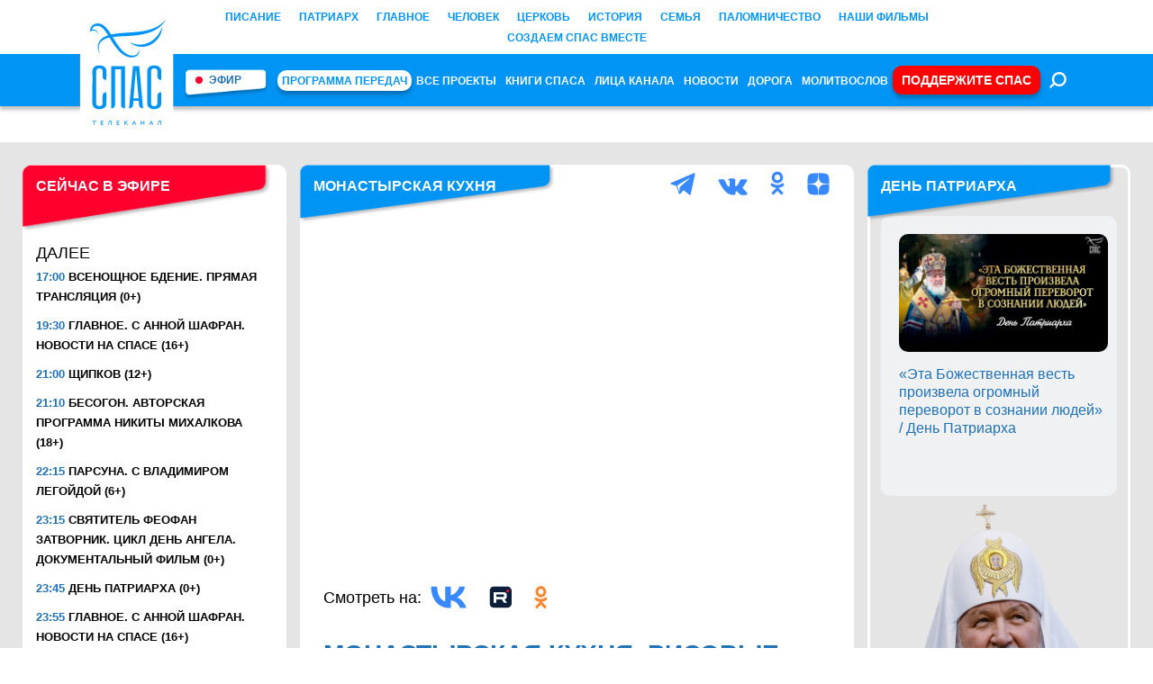

--- FILE ---
content_type: text/html; charset=UTF-8
request_url: https://spastv.ru/monastyrskaya-kuhnya-risovye-kotlety-s-gribnym-sousom-postnoe-ovsyanoe-pechene/
body_size: 24298
content:

<!doctype html>
<html lang="ru-RU">
<head>
    <meta charset="UTF-8" />
    <meta name="viewport" content="width=device-width, initial-scale=1" />
    <meta name='robots' content='index, follow, max-image-preview:large, max-snippet:-1, max-video-preview:-1' />

	<!-- This site is optimized with the Yoast SEO plugin v26.6 - https://yoast.com/wordpress/plugins/seo/ -->
	<title>МОНАСТЫРСКАЯ КУХНЯ. РИСОВЫЕ КОТЛЕТЫ С ГРИБНЫМ СОУСОМ. ПОСТНОЕ ОВСЯНОЕ ПЕЧЕНЬЕ. - Телеканал «СПАС»</title>
	<link rel="canonical" href="https://spastv.ru/monastyrskaya-kuhnya-risovye-kotlety-s-gribnym-sousom-postnoe-ovsyanoe-pechene/" />
	<meta property="og:locale" content="ru_RU" />
	<meta property="og:type" content="article" />
	<meta property="og:title" content="МОНАСТЫРСКАЯ КУХНЯ. РИСОВЫЕ КОТЛЕТЫ С ГРИБНЫМ СОУСОМ. ПОСТНОЕ ОВСЯНОЕ ПЕЧЕНЬЕ. - Телеканал «СПАС»" />
	<meta property="og:description" content="Монастырские постные блюда не только полезны, вкусны и питательны, но и легки в приготовлении. Это давно уже доказал наш любимый шеф-повар Максим Сырников! Продолжается Рождественский пост, и сегодня мы предлагаем вам приготовить постный рисовые котлеты с ароматным грибным соусом и..." />
	<meta property="og:url" content="https://spastv.ru/monastyrskaya-kuhnya-risovye-kotlety-s-gribnym-sousom-postnoe-ovsyanoe-pechene/" />
	<meta property="og:site_name" content="Телеканал «СПАС»" />
	<meta property="article:published_time" content="2023-02-13T19:46:04+00:00" />
	<meta name="author" content="Марина Волчкова" />
	<meta name="twitter:card" content="summary_large_image" />
	<meta name="twitter:label1" content="Написано автором" />
	<meta name="twitter:data1" content="Марина Волчкова" />
	<meta name="twitter:label2" content="Примерное время для чтения" />
	<meta name="twitter:data2" content="1 минута" />
	<script type="application/ld+json" class="yoast-schema-graph">{"@context":"https://schema.org","@graph":[{"@type":"WebPage","@id":"https://spastv.ru/monastyrskaya-kuhnya-risovye-kotlety-s-gribnym-sousom-postnoe-ovsyanoe-pechene/","url":"https://spastv.ru/monastyrskaya-kuhnya-risovye-kotlety-s-gribnym-sousom-postnoe-ovsyanoe-pechene/","name":"МОНАСТЫРСКАЯ КУХНЯ. РИСОВЫЕ КОТЛЕТЫ С ГРИБНЫМ СОУСОМ. ПОСТНОЕ ОВСЯНОЕ ПЕЧЕНЬЕ. - Телеканал «СПАС»","isPartOf":{"@id":"https://spastv.ru/#website"},"datePublished":"2023-02-13T19:46:04+00:00","author":{"@id":"https://spastv.ru/#/schema/person/2919db7b696e0e6454ad36757b5ef0f2"},"breadcrumb":{"@id":"https://spastv.ru/monastyrskaya-kuhnya-risovye-kotlety-s-gribnym-sousom-postnoe-ovsyanoe-pechene/#breadcrumb"},"inLanguage":"ru-RU","potentialAction":[{"@type":"ReadAction","target":["https://spastv.ru/monastyrskaya-kuhnya-risovye-kotlety-s-gribnym-sousom-postnoe-ovsyanoe-pechene/"]}]},{"@type":"BreadcrumbList","@id":"https://spastv.ru/monastyrskaya-kuhnya-risovye-kotlety-s-gribnym-sousom-postnoe-ovsyanoe-pechene/#breadcrumb","itemListElement":[{"@type":"ListItem","position":1,"name":"Главная страница","item":"https://spastv.ru/"},{"@type":"ListItem","position":2,"name":"МОНАСТЫРСКАЯ КУХНЯ. РИСОВЫЕ КОТЛЕТЫ С ГРИБНЫМ СОУСОМ. ПОСТНОЕ ОВСЯНОЕ ПЕЧЕНЬЕ."}]},{"@type":"WebSite","@id":"https://spastv.ru/#website","url":"https://spastv.ru/","name":"Телеканал «СПАС»","description":"Первый общественный федеральный православный телеканал.","potentialAction":[{"@type":"SearchAction","target":{"@type":"EntryPoint","urlTemplate":"https://spastv.ru/?s={search_term_string}"},"query-input":{"@type":"PropertyValueSpecification","valueRequired":true,"valueName":"search_term_string"}}],"inLanguage":"ru-RU"},{"@type":"Person","@id":"https://spastv.ru/#/schema/person/2919db7b696e0e6454ad36757b5ef0f2","name":"Марина Волчкова","image":{"@type":"ImageObject","inLanguage":"ru-RU","@id":"https://spastv.ru/#/schema/person/image/","url":"https://secure.gravatar.com/avatar/f52e3b3e8e736004082aab9cb551b2e3cacd5f5ce181045fe1a3354c97c73e9c?s=96&d=mm&r=g","contentUrl":"https://secure.gravatar.com/avatar/f52e3b3e8e736004082aab9cb551b2e3cacd5f5ce181045fe1a3354c97c73e9c?s=96&d=mm&r=g","caption":"Марина Волчкова"},"url":"https://spastv.ru/author/m-volchkova/"}]}</script>
	<!-- / Yoast SEO plugin. -->


<link rel='dns-prefetch' href='//cdn.jsdelivr.net' />
<link rel='dns-prefetch' href='//unpkg.com' />
<link rel="alternate" type="application/rss+xml" title="Телеканал «СПАС» &raquo; Лента" href="https://spastv.ru/feed/" />
<link rel="alternate" title="oEmbed (JSON)" type="application/json+oembed" href="https://spastv.ru/wp-json/oembed/1.0/embed?url=https%3A%2F%2Fspastv.ru%2Fmonastyrskaya-kuhnya-risovye-kotlety-s-gribnym-sousom-postnoe-ovsyanoe-pechene%2F" />
<link rel="alternate" title="oEmbed (XML)" type="text/xml+oembed" href="https://spastv.ru/wp-json/oembed/1.0/embed?url=https%3A%2F%2Fspastv.ru%2Fmonastyrskaya-kuhnya-risovye-kotlety-s-gribnym-sousom-postnoe-ovsyanoe-pechene%2F&#038;format=xml" />
<style id='wp-img-auto-sizes-contain-inline-css' type='text/css'>
img:is([sizes=auto i],[sizes^="auto," i]){contain-intrinsic-size:3000px 1500px}
/*# sourceURL=wp-img-auto-sizes-contain-inline-css */
</style>
<style id='wp-emoji-styles-inline-css' type='text/css'>

	img.wp-smiley, img.emoji {
		display: inline !important;
		border: none !important;
		box-shadow: none !important;
		height: 1em !important;
		width: 1em !important;
		margin: 0 0.07em !important;
		vertical-align: -0.1em !important;
		background: none !important;
		padding: 0 !important;
	}
/*# sourceURL=wp-emoji-styles-inline-css */
</style>
<style id='wp-block-library-inline-css' type='text/css'>
:root{--wp-block-synced-color:#7a00df;--wp-block-synced-color--rgb:122,0,223;--wp-bound-block-color:var(--wp-block-synced-color);--wp-editor-canvas-background:#ddd;--wp-admin-theme-color:#007cba;--wp-admin-theme-color--rgb:0,124,186;--wp-admin-theme-color-darker-10:#006ba1;--wp-admin-theme-color-darker-10--rgb:0,107,160.5;--wp-admin-theme-color-darker-20:#005a87;--wp-admin-theme-color-darker-20--rgb:0,90,135;--wp-admin-border-width-focus:2px}@media (min-resolution:192dpi){:root{--wp-admin-border-width-focus:1.5px}}.wp-element-button{cursor:pointer}:root .has-very-light-gray-background-color{background-color:#eee}:root .has-very-dark-gray-background-color{background-color:#313131}:root .has-very-light-gray-color{color:#eee}:root .has-very-dark-gray-color{color:#313131}:root .has-vivid-green-cyan-to-vivid-cyan-blue-gradient-background{background:linear-gradient(135deg,#00d084,#0693e3)}:root .has-purple-crush-gradient-background{background:linear-gradient(135deg,#34e2e4,#4721fb 50%,#ab1dfe)}:root .has-hazy-dawn-gradient-background{background:linear-gradient(135deg,#faaca8,#dad0ec)}:root .has-subdued-olive-gradient-background{background:linear-gradient(135deg,#fafae1,#67a671)}:root .has-atomic-cream-gradient-background{background:linear-gradient(135deg,#fdd79a,#004a59)}:root .has-nightshade-gradient-background{background:linear-gradient(135deg,#330968,#31cdcf)}:root .has-midnight-gradient-background{background:linear-gradient(135deg,#020381,#2874fc)}:root{--wp--preset--font-size--normal:16px;--wp--preset--font-size--huge:42px}.has-regular-font-size{font-size:1em}.has-larger-font-size{font-size:2.625em}.has-normal-font-size{font-size:var(--wp--preset--font-size--normal)}.has-huge-font-size{font-size:var(--wp--preset--font-size--huge)}.has-text-align-center{text-align:center}.has-text-align-left{text-align:left}.has-text-align-right{text-align:right}.has-fit-text{white-space:nowrap!important}#end-resizable-editor-section{display:none}.aligncenter{clear:both}.items-justified-left{justify-content:flex-start}.items-justified-center{justify-content:center}.items-justified-right{justify-content:flex-end}.items-justified-space-between{justify-content:space-between}.screen-reader-text{border:0;clip-path:inset(50%);height:1px;margin:-1px;overflow:hidden;padding:0;position:absolute;width:1px;word-wrap:normal!important}.screen-reader-text:focus{background-color:#ddd;clip-path:none;color:#444;display:block;font-size:1em;height:auto;left:5px;line-height:normal;padding:15px 23px 14px;text-decoration:none;top:5px;width:auto;z-index:100000}html :where(.has-border-color){border-style:solid}html :where([style*=border-top-color]){border-top-style:solid}html :where([style*=border-right-color]){border-right-style:solid}html :where([style*=border-bottom-color]){border-bottom-style:solid}html :where([style*=border-left-color]){border-left-style:solid}html :where([style*=border-width]){border-style:solid}html :where([style*=border-top-width]){border-top-style:solid}html :where([style*=border-right-width]){border-right-style:solid}html :where([style*=border-bottom-width]){border-bottom-style:solid}html :where([style*=border-left-width]){border-left-style:solid}html :where(img[class*=wp-image-]){height:auto;max-width:100%}:where(figure){margin:0 0 1em}html :where(.is-position-sticky){--wp-admin--admin-bar--position-offset:var(--wp-admin--admin-bar--height,0px)}@media screen and (max-width:600px){html :where(.is-position-sticky){--wp-admin--admin-bar--position-offset:0px}}

/*# sourceURL=wp-block-library-inline-css */
</style><style id='global-styles-inline-css' type='text/css'>
:root{--wp--preset--aspect-ratio--square: 1;--wp--preset--aspect-ratio--4-3: 4/3;--wp--preset--aspect-ratio--3-4: 3/4;--wp--preset--aspect-ratio--3-2: 3/2;--wp--preset--aspect-ratio--2-3: 2/3;--wp--preset--aspect-ratio--16-9: 16/9;--wp--preset--aspect-ratio--9-16: 9/16;--wp--preset--color--black: #000000;--wp--preset--color--cyan-bluish-gray: #abb8c3;--wp--preset--color--white: #ffffff;--wp--preset--color--pale-pink: #f78da7;--wp--preset--color--vivid-red: #cf2e2e;--wp--preset--color--luminous-vivid-orange: #ff6900;--wp--preset--color--luminous-vivid-amber: #fcb900;--wp--preset--color--light-green-cyan: #7bdcb5;--wp--preset--color--vivid-green-cyan: #00d084;--wp--preset--color--pale-cyan-blue: #8ed1fc;--wp--preset--color--vivid-cyan-blue: #0693e3;--wp--preset--color--vivid-purple: #9b51e0;--wp--preset--gradient--vivid-cyan-blue-to-vivid-purple: linear-gradient(135deg,rgb(6,147,227) 0%,rgb(155,81,224) 100%);--wp--preset--gradient--light-green-cyan-to-vivid-green-cyan: linear-gradient(135deg,rgb(122,220,180) 0%,rgb(0,208,130) 100%);--wp--preset--gradient--luminous-vivid-amber-to-luminous-vivid-orange: linear-gradient(135deg,rgb(252,185,0) 0%,rgb(255,105,0) 100%);--wp--preset--gradient--luminous-vivid-orange-to-vivid-red: linear-gradient(135deg,rgb(255,105,0) 0%,rgb(207,46,46) 100%);--wp--preset--gradient--very-light-gray-to-cyan-bluish-gray: linear-gradient(135deg,rgb(238,238,238) 0%,rgb(169,184,195) 100%);--wp--preset--gradient--cool-to-warm-spectrum: linear-gradient(135deg,rgb(74,234,220) 0%,rgb(151,120,209) 20%,rgb(207,42,186) 40%,rgb(238,44,130) 60%,rgb(251,105,98) 80%,rgb(254,248,76) 100%);--wp--preset--gradient--blush-light-purple: linear-gradient(135deg,rgb(255,206,236) 0%,rgb(152,150,240) 100%);--wp--preset--gradient--blush-bordeaux: linear-gradient(135deg,rgb(254,205,165) 0%,rgb(254,45,45) 50%,rgb(107,0,62) 100%);--wp--preset--gradient--luminous-dusk: linear-gradient(135deg,rgb(255,203,112) 0%,rgb(199,81,192) 50%,rgb(65,88,208) 100%);--wp--preset--gradient--pale-ocean: linear-gradient(135deg,rgb(255,245,203) 0%,rgb(182,227,212) 50%,rgb(51,167,181) 100%);--wp--preset--gradient--electric-grass: linear-gradient(135deg,rgb(202,248,128) 0%,rgb(113,206,126) 100%);--wp--preset--gradient--midnight: linear-gradient(135deg,rgb(2,3,129) 0%,rgb(40,116,252) 100%);--wp--preset--font-size--small: 13px;--wp--preset--font-size--medium: 20px;--wp--preset--font-size--large: 36px;--wp--preset--font-size--x-large: 42px;--wp--preset--spacing--20: 0.44rem;--wp--preset--spacing--30: 0.67rem;--wp--preset--spacing--40: 1rem;--wp--preset--spacing--50: 1.5rem;--wp--preset--spacing--60: 2.25rem;--wp--preset--spacing--70: 3.38rem;--wp--preset--spacing--80: 5.06rem;--wp--preset--shadow--natural: 6px 6px 9px rgba(0, 0, 0, 0.2);--wp--preset--shadow--deep: 12px 12px 50px rgba(0, 0, 0, 0.4);--wp--preset--shadow--sharp: 6px 6px 0px rgba(0, 0, 0, 0.2);--wp--preset--shadow--outlined: 6px 6px 0px -3px rgb(255, 255, 255), 6px 6px rgb(0, 0, 0);--wp--preset--shadow--crisp: 6px 6px 0px rgb(0, 0, 0);}:where(.is-layout-flex){gap: 0.5em;}:where(.is-layout-grid){gap: 0.5em;}body .is-layout-flex{display: flex;}.is-layout-flex{flex-wrap: wrap;align-items: center;}.is-layout-flex > :is(*, div){margin: 0;}body .is-layout-grid{display: grid;}.is-layout-grid > :is(*, div){margin: 0;}:where(.wp-block-columns.is-layout-flex){gap: 2em;}:where(.wp-block-columns.is-layout-grid){gap: 2em;}:where(.wp-block-post-template.is-layout-flex){gap: 1.25em;}:where(.wp-block-post-template.is-layout-grid){gap: 1.25em;}.has-black-color{color: var(--wp--preset--color--black) !important;}.has-cyan-bluish-gray-color{color: var(--wp--preset--color--cyan-bluish-gray) !important;}.has-white-color{color: var(--wp--preset--color--white) !important;}.has-pale-pink-color{color: var(--wp--preset--color--pale-pink) !important;}.has-vivid-red-color{color: var(--wp--preset--color--vivid-red) !important;}.has-luminous-vivid-orange-color{color: var(--wp--preset--color--luminous-vivid-orange) !important;}.has-luminous-vivid-amber-color{color: var(--wp--preset--color--luminous-vivid-amber) !important;}.has-light-green-cyan-color{color: var(--wp--preset--color--light-green-cyan) !important;}.has-vivid-green-cyan-color{color: var(--wp--preset--color--vivid-green-cyan) !important;}.has-pale-cyan-blue-color{color: var(--wp--preset--color--pale-cyan-blue) !important;}.has-vivid-cyan-blue-color{color: var(--wp--preset--color--vivid-cyan-blue) !important;}.has-vivid-purple-color{color: var(--wp--preset--color--vivid-purple) !important;}.has-black-background-color{background-color: var(--wp--preset--color--black) !important;}.has-cyan-bluish-gray-background-color{background-color: var(--wp--preset--color--cyan-bluish-gray) !important;}.has-white-background-color{background-color: var(--wp--preset--color--white) !important;}.has-pale-pink-background-color{background-color: var(--wp--preset--color--pale-pink) !important;}.has-vivid-red-background-color{background-color: var(--wp--preset--color--vivid-red) !important;}.has-luminous-vivid-orange-background-color{background-color: var(--wp--preset--color--luminous-vivid-orange) !important;}.has-luminous-vivid-amber-background-color{background-color: var(--wp--preset--color--luminous-vivid-amber) !important;}.has-light-green-cyan-background-color{background-color: var(--wp--preset--color--light-green-cyan) !important;}.has-vivid-green-cyan-background-color{background-color: var(--wp--preset--color--vivid-green-cyan) !important;}.has-pale-cyan-blue-background-color{background-color: var(--wp--preset--color--pale-cyan-blue) !important;}.has-vivid-cyan-blue-background-color{background-color: var(--wp--preset--color--vivid-cyan-blue) !important;}.has-vivid-purple-background-color{background-color: var(--wp--preset--color--vivid-purple) !important;}.has-black-border-color{border-color: var(--wp--preset--color--black) !important;}.has-cyan-bluish-gray-border-color{border-color: var(--wp--preset--color--cyan-bluish-gray) !important;}.has-white-border-color{border-color: var(--wp--preset--color--white) !important;}.has-pale-pink-border-color{border-color: var(--wp--preset--color--pale-pink) !important;}.has-vivid-red-border-color{border-color: var(--wp--preset--color--vivid-red) !important;}.has-luminous-vivid-orange-border-color{border-color: var(--wp--preset--color--luminous-vivid-orange) !important;}.has-luminous-vivid-amber-border-color{border-color: var(--wp--preset--color--luminous-vivid-amber) !important;}.has-light-green-cyan-border-color{border-color: var(--wp--preset--color--light-green-cyan) !important;}.has-vivid-green-cyan-border-color{border-color: var(--wp--preset--color--vivid-green-cyan) !important;}.has-pale-cyan-blue-border-color{border-color: var(--wp--preset--color--pale-cyan-blue) !important;}.has-vivid-cyan-blue-border-color{border-color: var(--wp--preset--color--vivid-cyan-blue) !important;}.has-vivid-purple-border-color{border-color: var(--wp--preset--color--vivid-purple) !important;}.has-vivid-cyan-blue-to-vivid-purple-gradient-background{background: var(--wp--preset--gradient--vivid-cyan-blue-to-vivid-purple) !important;}.has-light-green-cyan-to-vivid-green-cyan-gradient-background{background: var(--wp--preset--gradient--light-green-cyan-to-vivid-green-cyan) !important;}.has-luminous-vivid-amber-to-luminous-vivid-orange-gradient-background{background: var(--wp--preset--gradient--luminous-vivid-amber-to-luminous-vivid-orange) !important;}.has-luminous-vivid-orange-to-vivid-red-gradient-background{background: var(--wp--preset--gradient--luminous-vivid-orange-to-vivid-red) !important;}.has-very-light-gray-to-cyan-bluish-gray-gradient-background{background: var(--wp--preset--gradient--very-light-gray-to-cyan-bluish-gray) !important;}.has-cool-to-warm-spectrum-gradient-background{background: var(--wp--preset--gradient--cool-to-warm-spectrum) !important;}.has-blush-light-purple-gradient-background{background: var(--wp--preset--gradient--blush-light-purple) !important;}.has-blush-bordeaux-gradient-background{background: var(--wp--preset--gradient--blush-bordeaux) !important;}.has-luminous-dusk-gradient-background{background: var(--wp--preset--gradient--luminous-dusk) !important;}.has-pale-ocean-gradient-background{background: var(--wp--preset--gradient--pale-ocean) !important;}.has-electric-grass-gradient-background{background: var(--wp--preset--gradient--electric-grass) !important;}.has-midnight-gradient-background{background: var(--wp--preset--gradient--midnight) !important;}.has-small-font-size{font-size: var(--wp--preset--font-size--small) !important;}.has-medium-font-size{font-size: var(--wp--preset--font-size--medium) !important;}.has-large-font-size{font-size: var(--wp--preset--font-size--large) !important;}.has-x-large-font-size{font-size: var(--wp--preset--font-size--x-large) !important;}
/*# sourceURL=global-styles-inline-css */
</style>

<style id='classic-theme-styles-inline-css' type='text/css'>
/*! This file is auto-generated */
.wp-block-button__link{color:#fff;background-color:#32373c;border-radius:9999px;box-shadow:none;text-decoration:none;padding:calc(.667em + 2px) calc(1.333em + 2px);font-size:1.125em}.wp-block-file__button{background:#32373c;color:#fff;text-decoration:none}
/*# sourceURL=/wp-includes/css/classic-themes.min.css */
</style>
<link rel='stylesheet' id='mpp_gutenberg-css' href='https://spastv.ru/wp-content/plugins/metronet-profile-picture/dist/blocks.style.build.css?x67500&amp;ver=2.6.3' type='text/css' media='all' />
<link rel='stylesheet' id='about-us-programs-styles-css' href='https://spastv.ru/wp-content/plugins/about-us-programs/about-us-programs-styles.css?x67500&amp;ver=6.9' type='text/css' media='all' />
<link rel='stylesheet' id='donation-styles-css' href='https://spastv.ru/wp-content/plugins/donation/donation-styles.css?x67500&amp;ver=6.9' type='text/css' media='all' />
<link rel='stylesheet' id='donation-menu-styles-css' href='https://spastv.ru/wp-content/plugins/donation/donation-menu.css?x67500&amp;ver=6.9' type='text/css' media='all' />
<link rel='stylesheet' id='gn-frontend-gnfollow-style-css' href='https://spastv.ru/wp-content/plugins/gn-publisher/assets/css/gn-frontend-gnfollow.min.css?x67500&amp;ver=1.5.25' type='text/css' media='all' />
<link rel='stylesheet' id='partners-styles-css' href='https://spastv.ru/wp-content/plugins/partners/partners-styles.css?x67500&amp;ver=6.9' type='text/css' media='all' />
<link rel='stylesheet' id='spastv-css' href='https://spastv.ru/wp-content/themes/spastv/style.css?x67500&amp;ver=1768739179' type='text/css' media='all' />
<link rel='stylesheet' id='simplebar-css' href='https://unpkg.com/simplebar@latest/dist/simplebar.css?ver=1768739179' type='text/css' media='all' />
<link rel='stylesheet' id='swiper-css' href='https://cdn.jsdelivr.net/npm/swiper@8/swiper-bundle.min.css?ver=1768739179' type='text/css' media='all' />
<script type="text/javascript" src="https://spastv.ru/wp-includes/js/jquery/jquery.min.js?x67500&amp;ver=3.7.1" id="jquery-core-js"></script>
<script type="text/javascript" src="https://spastv.ru/wp-includes/js/jquery/jquery-migrate.min.js?x67500&amp;ver=3.4.1" id="jquery-migrate-js"></script>
<link rel="https://api.w.org/" href="https://spastv.ru/wp-json/" /><link rel="alternate" title="JSON" type="application/json" href="https://spastv.ru/wp-json/wp/v2/posts/727" /><link rel="EditURI" type="application/rsd+xml" title="RSD" href="https://spastv.ru/xmlrpc.php?rsd" />
<meta name="generator" content="WordPress 6.9" />
<link rel='shortlink' href='https://spastv.ru/?p=727' />
<!-- Top.Mail.Ru counter -->
	<script type="text/javascript">
	var _tmr = window._tmr || (window._tmr = []);
	_tmr.push({id: "3615621", type: "pageView", start: (new Date()).getTime()});
	(function (d, w, id) {
	  if (d.getElementById(id)) return;
	  var ts = d.createElement("script"); ts.type = "text/javascript"; ts.async = true; ts.id = id;
	  ts.src = "https://top-fwz1.mail.ru/js/code.js";
	  var f = function () {var s = d.getElementsByTagName("script")[0]; s.parentNode.insertBefore(ts, s);};
	  if (w.opera == "[object Opera]") { d.addEventListener("DOMContentLoaded", f, false); } else { f(); }
	})(document, window, "tmr-code");
	</script>
	<!-- /Top.Mail.Ru counter --><meta name="description" content="Монастырские постные блюда не только полезны, вкусны и питательны, но и легки в приготовлении. Это давно уже доказал наш любимый шеф-повар Максим Сырников! Продолжается Рождественский пост, и сегодня мы предлагаем вам приготовить постный рисовые котлеты с ароматным грибным соусом и..." />
<meta property="og:image" content="https://pic.rutubelist.ru/video/72/3c/723c97e31f911fa13c886c2a5e489487.jpg" />
<meta property="og:image:width" content="1280" />
<meta property="og:image:height" content="720" />
<meta property="og:image:type" content="image/jpeg" />
<link rel="icon" href="https://spastv.ru/wp-content/uploads/2023/02/cropped-avatar-32x32.jpg?x67500" sizes="32x32" />
<link rel="icon" href="https://spastv.ru/wp-content/uploads/2023/02/cropped-avatar-192x192.jpg?x67500" sizes="192x192" />
<link rel="apple-touch-icon" href="https://spastv.ru/wp-content/uploads/2023/02/cropped-avatar-180x180.jpg?x67500" />
<meta name="msapplication-TileImage" content="https://spastv.ru/wp-content/uploads/2023/02/cropped-avatar-270x270.jpg" />
		<style type="text/css" id="wp-custom-css">
			/*Ссылки в календаре*/
.calendar__text a {
      color: #3888FF; !important;
}
/*Убрать большую кнопку play плеера трансляции на моб. устройствах*/
/*#my-video .vjs-big-play-button {
  display: none !important;
}
*/
/*Кнопка "Поддержите СПАС*/
#menu-item-7004 {
	padding: 5px;
	background: red;
}

#menu-item-7004 a {
	color: white !important;
	text-align: center;
	font-size: 14px;
}

@media (max-width: 1024px) {
	#menu-item-7004 a {
		/*color: #0094f4 !important;*/
		background: red;
    border: none;
	}
}
		</style>
		
</head>

<style>
/* Стили для кнопки "ПОДДЕРЖИТЕ СПАС" */
.support-btn {
    display: none;
    margin: 10px auto;
    padding: 10px 20px;
    background-color: #FF0000; /* Красный фон */
    color: #FFFFFF; /* Белый текст */
    text-align: center;
    font-size: 16px;
    font-weight: bold;
    text-transform: uppercase;
    border-radius: 5px;
    text-decoration: none;
    transition: background-color 0.3s ease;
}

.support-btn:hover {
    background-color: #cc0000; /* Темнее при наведении */
}

@media (max-width: 1024px) {
    .support-btn {
        display: block; /* Отображается только на мобильных устройствах */
    }
}
</style>

<body class="wp-singular post-template-default single single-post postid-727 single-format-video wp-theme-spastv">
<header class="site-header">
    <div class="site-header__top">
        <div class="top-menu-container">
            <ul id="menu-top-menu" class="top-menu"><li id="menu-item-40478" class="menu-item menu-item-type-custom menu-item-object-custom menu-item-40478"><a href="https://spastv.ru/rubrics/svyashhennoe-pisanie/">Писание</a></li>
<li id="menu-item-40479" class="menu-item menu-item-type-custom menu-item-object-custom menu-item-40479"><a href="https://spastv.ru/rubrics/nash-patriarh/">Патриарх</a></li>
<li id="menu-item-40480" class="menu-item menu-item-type-custom menu-item-object-custom menu-item-40480"><a href="https://spastv.ru/rubrics/prosto-o-glavnom/">Главное</a></li>
<li id="menu-item-40481" class="menu-item menu-item-type-custom menu-item-object-custom menu-item-40481"><a href="https://spastv.ru/rubrics/chelovek-p-bogom/">Человек</a></li>
<li id="menu-item-40482" class="menu-item menu-item-type-custom menu-item-object-custom menu-item-40482"><a href="https://spastv.ru/rubrics/nasha-cerkov/">Церковь</a></li>
<li id="menu-item-40483" class="menu-item menu-item-type-custom menu-item-object-custom menu-item-40483"><a href="https://spastv.ru/rubrics/nasha-istoriya/">История</a></li>
<li id="menu-item-40484" class="menu-item menu-item-type-custom menu-item-object-custom menu-item-40484"><a href="https://spastv.ru/rubrics/semyaidom/">Семья</a></li>
<li id="menu-item-40485" class="menu-item menu-item-type-custom menu-item-object-custom menu-item-40485"><a href="https://spastv.ru/rubrics/planeta-pravoslaviya/">Паломничество</a></li>
<li id="menu-item-40514" class="menu-item menu-item-type-custom menu-item-object-custom menu-item-40514"><a href="https://spastv.ru/category/dokumentalnye-filmy/">Наши фильмы</a></li>
</ul>        </div>

                    <div class="top-menu-container">
                <ul id="menu-top-menu2" class="top-menu2"><li id="menu-item-49090" class="menu-item menu-item-type-custom menu-item-object-custom menu-item-49090"><a href="https://spastv.ru/donation/">СОЗДАЕМ СПАС ВМЕСТЕ</a></li>
</ul>            </div>
            </div>

    <div class="site-header__bottom">
        <div class="site-header__logo">
            <a href="https://spastv.ru">
                <picture>
                    <source srcset="https://spastv.ru/wp-content/themes/spastv/images/spas_logo.svg" media="(min-width: 1030px)" />
                    <img src="https://spastv.ru/wp-content/themes/spastv/images/spas_logo_mobile.svg?x67500" alt="" style="width: 100%;" />
                </picture>
            </a>
        </div>
        <a href="https://help.spastv.ru" class="support-btn">ПОДДЕРЖИТЕ СПАС</a>
        <ul id="menu-menu" class="bottom-menu"><li id="menu-item-288" class="bottom-menu__bg mb menu-item menu-item-type-post_type menu-item-object-page menu-item-288"><a href="https://spastv.ru/efir/">Эфир</a></li>
<li id="menu-item-280" class="menu-bg mb menu-item menu-item-type-post_type menu-item-object-page menu-item-280"><a href="https://spastv.ru/programma-peredach/">Программа передач</a></li>
<li id="menu-item-1434" class="menu-item menu-item-type-post_type menu-item-object-page menu-item-1434"><a href="https://spastv.ru/vse-proekti/">Все проекты</a></li>
<li id="menu-item-1442" class="menu-item menu-item-type-post_type menu-item-object-page menu-item-1442"><a href="https://spastv.ru/knigi-spasa/">КНИГИ СПАСА</a></li>
<li id="menu-item-1443" class="menu-item menu-item-type-post_type menu-item-object-page menu-item-1443"><a href="https://spastv.ru/litsa-kanala/">Лица канала</a></li>
<li id="menu-item-26156" class="menu-item menu-item-type-custom menu-item-object-custom menu-item-26156"><a href="https://spastv.ru/news/">Новости</a></li>
<li id="menu-item-6456" class="menu-item menu-item-type-custom menu-item-object-custom menu-item-6456"><a href="https://spastv.ru/novaya-doroga/">Дорога</a></li>
<li id="menu-item-5047" class="menu-item menu-item-type-taxonomy menu-item-object-category menu-item-5047"><a href="https://spastv.ru/category/molitvoslov/">Молитвослов</a></li>
<li id="menu-item-7004" class="menu-bg mb menu-item menu-item-type-custom menu-item-object-custom menu-item-7004"><a href="https://help.spastv.ru/">Поддержите СПАС</a></li>
<li class="menu-item search-item"><a href="https://spastv.ru/search/"><svg width="28" height="28" viewBox="0 -5 35 35" fill="none" xmlns="http://www.w3.org/2000/svg"><circle cx="19.7986" cy="15.0442" r="8.58622" transform="rotate(135 19.7986 15.0442)" stroke="white" stroke-width="3"/><path d="M13.8055 19.891L7.14132 26.5552" stroke="white" stroke-width="3"/></svg></a></li></ul>        <a href="#" class="burger">
            <svg width="32" height="27" viewBox="0 0 32 27" fill="none" xmlns="http://www.w3.org/2000/svg">
                <rect width="3.59064" height="30.171" rx="1.79532" transform="matrix(1.20257e-07 -1 -1 -1.58883e-08 31.1449 26.5039)" fill="white"/>
                <rect width="3.59064" height="30.171" rx="1.79532" transform="matrix(1.20257e-07 -1 -1 -1.58883e-08 31.1449 15.219)" fill="white"/>
                <rect width="3.59064" height="30.171" rx="1.79532" transform="matrix(1.20257e-07 -1 -1 -1.58883e-08 31.1449 3.93433)" fill="white"/>
            </svg>
        </a>
    </div>

	
</header>





<div class="site-content">
    <div class="wrapper">
        <div class="flex-container">
            <aside class="sidebar m-hide">
        <div class="sidebar__item ">
        <header class="sidebar__header">
            <h4 class="title title__live">
                СЕЙЧАС в ЭФИРЕ
            </h4>
        </header>
        <div class="sidebar__wrap">
            <div class="live__wrap">
                <div class="live__main">
    <a href="https://spastv.ru/efir/"></a>
    </div>
<p class="live__further">Далее</p>
<div class="live__list live__half"">
</div><div class="live__list live__half"">
    <div class="live__item">
        <header>
            <p class="live__title">
                <span>17:00</span>
                Всенощное бдение. Прямая трансляция (0+)            </p>
        </header>
    </div>
    <div class="live__item">
        <header>
            <p class="live__title">
                <span>19:30</span>
                Главное. С Анной Шафран. Новости на СПАСЕ (16+)            </p>
        </header>
    </div>
    <div class="live__item">
        <header>
            <p class="live__title">
                <span>21:00</span>
                ЩИПКОВ (12+)            </p>
        </header>
    </div>
    <div class="live__item">
        <header>
            <p class="live__title">
                <span>21:10</span>
                Бесогон. Авторская программа Никиты Михалкова (18+)            </p>
        </header>
    </div>
    <div class="live__item">
        <header>
            <p class="live__title">
                <span>22:15</span>
                Парсуна. С Владимиром Легойдой (6+)            </p>
        </header>
    </div>
    <div class="live__item">
        <header>
            <p class="live__title">
                <span>23:15</span>
                Святитель Феофан Затворник. Цикл День Ангела. Документальный фильм (0+)            </p>
        </header>
    </div>
    <div class="live__item">
        <header>
            <p class="live__title">
                <span>23:45</span>
                День Патриарха (0+)            </p>
        </header>
    </div>
    <div class="live__item">
        <header>
            <p class="live__title">
                <span>23:55</span>
                Главное. С Анной Шафран. Новости на СПАСЕ (16+)            </p>
        </header>
    </div>
    <div class="live__item">
        <header>
            <p class="live__title">
                <span>01:15</span>
                ЩИПКОВ (12+)            </p>
        </header>
    </div>
    <div class="live__item">
        <header>
            <p class="live__title">
                <span>01:25</span>
                Крест над Россией. Документальный фильм (0+)            </p>
        </header>
    </div>
    <div class="live__item">
        <header>
            <p class="live__title">
                <span>02:35</span>
                Херсонес. Точка отсчёта. Документальный фильм (0+)            </p>
        </header>
    </div>
    <div class="live__item">
        <header>
            <p class="live__title">
                <span>03:15</span>
                Почему я переехал в Россию. Документальный фильм (16+)            </p>
        </header>
    </div>
    <div class="live__item">
        <header>
            <p class="live__title">
                <span>03:45</span>
                Святитель Феофан Затворник. Цикл День Ангела. Документальный фильм (0+)            </p>
        </header>
    </div>
    <div class="live__item">
        <header>
            <p class="live__title">
                <span>04:15</span>
                Парсуна. С Владимиром Легойдой (6+)            </p>
        </header>
    </div>
</div>            </div>
        </div>
        <div class="donate relative">
            <a href="https://help.spastv.ru">
                <picture>
                    <img src="https://spastv.ru/wp-content/themes/spastv/images/08_Heart.png?x67500" alt="">
                </picture>
            </a>
            <div>
                <a href="https://help.spastv.ru" class="donate__button">
                    Поддержать СПАС
                </a>
            </div>
        </div>
    </div>
                <div class="sidebar__item">
            <header class="sidebar__header">
                <h4 class="title">
                    Книги спаса                </h4>
            </header>
            <div class="sidebar__wrap">
                <a href="https://spastv.ru/knigi-spasa/" target="_blank">
                    <picture class="sidebar__picture">
                        <img src="https://spastv.ru/wp-content/uploads/2023/04/books.jpg?x67500"
                             alt="Книги спаса">
                    </picture>
                </a>
            </div>
        </div>
                <div class="sidebar__item">
            <header class="sidebar__header">
                <h4 class="title">
                    Наши проекты                </h4>
            </header>
            <div class="sidebar__wrap films">
                <a href="https://spastv.ru/o-svyatyh-i-prazdnikah/" class="films__item">
                    <picture>
                        <img src="https://spastv.ru/wp-content/uploads/2023/04/new_saint.jpeg?x67500"
                             alt="Наши проекты">
                    </picture>
                </a>
            </div>
        </div>
        <div class="sidebar__item">
        <header class="sidebar__header">
            <h4 class="title">
                Партнеры
            </h4>
        </header>
        <div class="sidebar__wrap">
                                <a href="https://spastv.ru/o-nas/#our_partners">
                        <picture class="sidebar__picture">
                            <img src="https://spastv.ru/wp-content/uploads/2023/10/partners_banner.jpg?x67500" alt="Партнеры">
                        </picture>
                    </a>
                        </div>
    </div>
</aside>            <div class="content">
                <div class="post-article">
                    <article class="post-item">
    <div class="post-item__wrapper">
        <header class="post-item__header">
        <h4 class="title"><a href="https://spastv.ru/category/monastyrskaya-kuhnya/">Монастырская кухня</a></h4>                <div class="post-item__social">
                    <a href="#" style="display: none;">
                        <svg width="26" height="27" viewBox="0 0 26 27" fill="none" xmlns="http://www.w3.org/2000/svg">
                            <path d="M13.0812 0.648682C19.747 0.648682 25.3017 5.95356 25.5794 12.7321V13.3216C25.5794 20.1001 20.0247 25.6998 13.0812 25.6998C10.8593 25.6998 8.63758 25.1104 6.97115 24.2262L0.02771 26.2893L2.24958 19.5106C1.13863 17.4476 0.58305 15.3847 0.58305 13.0269V12.4375C0.860788 5.95363 6.41554 0.648682 13.0812 0.648682Z"
                                fill="#3888FF"/>
                            <path d="M11.1844 14.6368C12.7333 15.9425 13.4833 16.255 14.2414 16.4389C14.9995 16.6228 15.4069 15.3973 15.7177 15.0675C16.547 13.3074 20.1468 16.3174 20.7802 16.9894C20.7802 18.2341 19.1295 19.8883 17.9989 20.1144C17.6083 20.1926 17.3198 20.521 14.2414 19.3332C10.5052 17.8915 7.54578 13.8488 7.10869 13.195C6.45192 12.2126 5.4104 10.8071 5.4104 9.59075C5.4104 7.4282 6.42925 6.70726 6.76891 6.34684C7.26453 5.9865 7.75989 5.77304 8.46719 5.9865C9.77329 6.7307 10.5447 9.77891 10.1655 10.3116C9.86987 10.7269 8.57545 11.16 9.14655 12.1138C9.71765 13.0675 10.1654 13.5555 11.1844 14.6368Z"
                                fill="white"/>
                        </svg>
                    </a>
                    <a href="https://t.me/s/spastv" target="_blank">
                        <svg width="28" height="25" viewBox="0 0 28 25" fill="none" xmlns="http://www.w3.org/2000/svg">
                            <path d="M26.518 0.327881C26.3857 0.366535 26.1401 0.443844 25.9134 0.540481C17.7901 4.00006 9.6668 7.45964 1.52459 10.9385C1.03341 11.1511 0.561125 11.3831 0.580016 12.0015C0.598908 12.678 1.14676 12.8519 1.67572 13.0066C2.96034 13.3545 4.22607 13.7603 5.51068 14.0309C6.53082 14.2435 7.05978 14.8233 7.34315 15.8283C8.00435 18.109 8.76001 20.3703 9.49678 22.6315C9.91239 23.8878 10.6303 24.0424 11.4804 23.0761C12.2927 22.1677 13.0295 21.2207 13.8418 20.3123C14.6353 19.4039 15.0698 19.3846 16.0143 20.1383C17.6012 21.4139 19.1692 22.7089 20.7372 23.9845C21.984 25.0088 22.5697 24.7962 22.9097 23.192C23.8165 18.9207 24.7422 14.6494 25.6679 10.3781C26.2913 7.51762 26.8958 4.65719 27.5003 1.79675C27.7081 0.888372 27.3681 0.327881 26.518 0.327881ZM21.1717 6.53193C17.9601 9.4117 14.7486 12.2915 11.4993 15.1519C10.8759 15.7124 10.5736 16.3309 10.5358 17.1426C10.4791 18.1669 10.4036 19.1913 10.3091 20.2156C10.2902 20.4476 10.3091 20.7955 9.95017 20.7955C9.6668 20.7955 9.6668 20.4862 9.61013 20.2929C9.10006 18.4762 8.62777 16.6401 8.09881 14.8233C7.87211 14.0116 8.3444 13.7217 8.87336 13.3931C12.7839 10.9965 16.6755 8.58062 20.5861 6.18404C20.9072 5.99077 21.1906 5.72019 21.6629 5.72019C21.7384 6.20337 21.3795 6.31933 21.1717 6.53193Z"
                                fill="#3888FF"/>
                        </svg>
                    </a>
                    <a href="https://vk.com/spastv" target="_blank">
                        <svg width="33" height="19" viewBox="0 0 33 19" fill="none" xmlns="http://www.w3.org/2000/svg">
                            <path d="M32.2247 1.54825C31.9041 1.21779 30.3013 1.21787 28.6984 1.21787C27.0955 1.21787 25.4926 1.21779 25.172 1.54825C24.8514 1.54825 24.2103 3.53112 23.2485 5.18341C21.9662 7.16616 20.6839 9.14895 20.0428 9.14895C18.7604 9.14895 19.081 5.8442 19.4016 3.20054C19.4016 1.54825 19.081 0.887492 18.7605 0.887492C18.1193 0.557034 16.5164 0.226535 16.5164 0.226535C16.5164 0.226535 11.7078 -0.103923 11.0666 1.87883C12.0284 1.87883 13.6312 1.87871 12.99 8.15741C12.99 8.48787 12.3489 11.1317 10.1048 7.49666C9.46369 6.50528 7.21962 1.21787 6.57847 1.21787C4.01385 1.21787 1.44927 1.21779 0.808115 1.54825C-0.153617 1.87871 1.76981 5.51379 4.97558 10.4707C7.5402 14.4362 10.4254 17.7408 15.2341 18.4017C16.1958 18.4017 18.4399 18.7322 19.0811 18.4017C19.7222 18.0713 19.0811 14.7667 20.684 14.4362C21.3251 14.4362 24.2103 18.0713 25.4926 18.4017C26.1338 18.7322 27.7366 18.7321 29.0189 18.7321C30.6218 18.7321 32.5453 18.7322 32.5453 17.7408C32.8658 15.4276 27.7366 12.1231 27.416 10.8012C27.416 9.80986 29.3395 7.82703 30.3013 6.17474C31.5836 4.52245 32.8658 2.20916 32.2247 1.54825Z"
                                fill="#3888FF"/>
                        </svg>
                    </a>
                    <a href="https://ok.ru/spas" target="_blank">
                        <svg width="16" height="27" viewBox="0 0 16 27" fill="none" xmlns="http://www.w3.org/2000/svg">
                            <path d="M15.0148 16.1761C14.2483 16.9943 13.3241 17.5788 12.3098 17.9996C11.3405 18.397 10.281 18.584 9.2441 18.7009C9.40189 18.8879 9.46951 18.958 9.58222 19.0749C11.0023 20.5477 12.4225 22.0439 13.8426 23.5167C14.316 24.031 14.4287 24.6622 14.1582 25.2466C13.8651 25.9012 13.2114 26.322 12.5803 26.2752C12.1745 26.2519 11.8589 26.0415 11.5884 25.7376C10.5064 24.6154 9.42443 23.5167 8.36497 22.3712C8.07192 22.0439 7.91414 22.0906 7.64364 22.3946C6.56164 23.5401 5.45709 24.6856 4.35255 25.8077C3.85663 26.322 3.27055 26.4155 2.68446 26.1116C2.07584 25.8077 1.69263 25.1531 1.71517 24.4985C1.73771 24.0544 1.94059 23.7271 2.23363 23.4232C3.63122 21.9738 5.05134 20.501 6.44892 19.0516C6.53909 18.958 6.62926 18.8412 6.76451 18.7009C4.84847 18.4905 3.11276 17.9996 1.64755 16.8073C1.46721 16.667 1.26434 16.5034 1.10655 16.3398C0.452837 15.6852 0.38521 14.9605 0.903669 14.189C1.33196 13.5344 2.07584 13.3708 2.84226 13.7448C3.00005 13.815 3.1353 13.9085 3.27055 14.002C6.02063 15.9657 9.80764 16.0125 12.5803 14.0955C12.8508 13.8851 13.1438 13.6981 13.4819 13.6046C14.1356 13.4176 14.7668 13.6747 15.1049 14.2825C15.5107 14.9605 15.5107 15.6384 15.0148 16.1761ZM8.0043 0.65338C11.4532 0.65338 14.2258 3.59896 14.2258 7.22249C14.2033 10.7525 11.3856 13.628 7.93668 13.628C4.51034 13.6046 1.71517 10.6824 1.73771 7.12898C1.76025 3.52883 4.55543 0.65338 8.0043 0.65338ZM8.0043 10.3083C9.69493 10.3083 11.0474 8.8823 11.0474 7.12898C11.0474 5.37566 9.69493 3.973 8.0043 3.973C6.29114 3.973 4.93863 5.39904 4.93863 7.17573C4.93863 8.92905 6.29114 10.3083 8.0043 10.3083Z"
                                fill="#3888FF"/>
                        </svg>
                    </a>
                    <a href="https://dzen.ru/spastv" target="_blank">
                        <svg width="25" height="25" viewBox="0 0 25 25" fill="none" xmlns="http://www.w3.org/2000/svg">
                            <path d="M12.6591 24.5757H14.3549C14.4054 24.552 14.4621 24.5448 14.517 24.5553C15.7478 24.547 16.9778 24.5257 18.204 24.4164C19.1403 24.333 20.0674 24.1997 20.9639 23.9042C22.1086 23.5273 23.0441 22.8929 23.5886 21.7741C23.7593 21.425 23.9003 21.0622 24.01 20.6895C24.3323 19.5883 24.449 18.4557 24.5166 17.3165C24.6093 15.8004 24.6046 14.2824 24.6093 12.7645C24.6093 12.6366 24.5713 12.6061 24.4453 12.6098C23.0802 12.6524 21.7141 12.6913 20.3517 12.8052C19.4505 12.8659 18.5566 13.0076 17.6807 13.2285C15.947 13.6915 14.6142 14.676 13.7825 16.2848C13.3445 17.1331 13.1342 18.0509 12.9972 18.9882C12.7971 20.3682 12.7443 21.7592 12.6952 23.1503C12.6776 23.6282 12.6452 24.0987 12.6591 24.5757Z"
                                fill="#3888FF"/>
                            <path d="M0.398761 12.6144V14.9761C0.40871 15.0197 0.415523 15.064 0.41914 15.1085C0.433958 16.1171 0.462666 17.1257 0.555281 18.1306C0.647897 19.1021 0.792377 20.0607 1.09523 20.9933C1.55831 22.4177 2.48446 23.3754 3.90703 23.8551C4.59196 24.082 5.29777 24.2402 6.01402 24.3274C7.31063 24.4941 8.60725 24.5275 9.90942 24.5479C10.1604 24.5358 10.4119 24.5442 10.6615 24.5729H12.36C12.3276 23.1309 12.2813 21.6888 12.16 20.2515C12.0803 19.3059 11.959 18.3658 11.6895 17.4526C11.1857 15.7429 10.1669 14.4584 8.55168 13.6721C7.73574 13.2757 6.86052 13.0803 5.96864 12.9506C4.58867 12.7505 3.19759 12.6987 1.80651 12.6496C1.33881 12.6357 0.86832 12.6033 0.398761 12.6144Z"
                                fill="#3888FF"/>
                            <path d="M0.39871 9.95359V12.3153C1.85184 12.2819 3.30312 12.2356 4.75162 12.1115C5.67778 12.0319 6.60393 11.9106 7.50693 11.6484C9.16103 11.1631 10.4243 10.1898 11.2236 8.64864C11.67 7.78639 11.8839 6.85283 12.0173 5.89982C12.2673 4.10772 12.2951 2.3008 12.3563 0.495725C12.3563 0.387365 12.3257 0.361433 12.221 0.362359C11.4144 0.372547 10.6068 0.375326 9.80008 0.383661C8.59347 0.383965 7.38775 0.44889 6.18809 0.578154C5.37002 0.665067 4.56459 0.845294 3.7875 1.11532C2.50108 1.5784 1.62494 2.44991 1.16464 3.73911C1.00854 4.17585 0.884721 4.62346 0.794179 5.07833C0.535783 6.38513 0.474654 7.70952 0.432978 9.0367C0.440022 9.34274 0.428579 9.64893 0.39871 9.95359Z"
                                fill="#3888FF"/>
                            <path d="M15.1774 0.362366C14.3855 0.362366 13.5936 0.362366 12.8018 0.362366C12.6795 0.362366 12.6518 0.398486 12.6555 0.516107C12.6999 2.00351 12.7388 3.49091 12.8805 4.97275C12.9731 5.96373 13.1158 6.94823 13.4594 7.88828C14.2003 9.91007 15.646 11.1539 17.7095 11.7077C18.5955 11.9289 19.4997 12.07 20.4111 12.1291C21.7438 12.2384 23.0802 12.2736 24.4157 12.3208C24.5667 12.3264 24.6102 12.2912 24.6093 12.1356C24.6019 10.6584 24.6047 9.18026 24.5167 7.70397C24.4463 6.46386 24.3231 5.23022 23.9425 4.03826C23.8418 3.7266 23.718 3.4229 23.572 3.12971C23.0284 2.03037 22.1022 1.40614 20.9742 1.03197C20.0869 0.739311 19.17 0.60502 18.2448 0.52074C17.2242 0.422568 16.2008 0.389224 15.1774 0.362366Z"
                                fill="#3888FF"/>
                        </svg>
                    </a>
                </div>
                        </header>
        <main class="post-item__main">
            <iframe src="https://vk.com/video_ext.php?oid=-55490878&id=456488976&hash=fb89705ae6d743bf1e848c206e16a1d7&hd=2&autoplay=1" width="720" height="405" frameborder="0" allowfullscreen></iframe>               
                        <div class="post-item__info" style="display:none;">
                <div class="post-item__tags">
                                                <a href="https://spastv.ru/tag/kuhnya/">кухня</a>
                                                    <a href="https://spastv.ru/tag/maksim-syrnikov/">Максим сырников</a>
                                                    <a href="https://spastv.ru/tag/monastyrskaya-kuhnya/">монастырская кухня</a>
                                                    <a href="https://spastv.ru/tag/retsepty/">рецепты</a>
                                        </div>
            </div>
            
                <div class="post-item__watchon">

                    <div class="post-item__list">
                        <p>
                            Смотреть на:
                        </p>

                                                    <a href="https://vk.com/video-55490878_456488976" target="_blank">
                                <svg height="25" viewBox="0 0 45 28" fill="none" xmlns="http://www.w3.org/2000/svg">
                                    <path d="M24.5865 27.5619C9.56211 27.5619 0.992445 17.5561 0.635376 0.906494H8.1613C8.4085 13.1269 13.9568 18.3032 18.3515 19.3705V0.906494H25.438V11.4459C29.7777 10.9923 34.3372 6.18955 35.8754 0.906494H42.9618C41.7807 7.41692 36.8367 12.2197 33.3209 14.1942C36.8367 15.7951 42.4674 19.9842 44.6098 27.5619H36.8092C35.1338 22.4923 30.9588 18.57 25.438 18.0364V27.5619H24.5865Z"
                                          fill="#3888FF"></path>
                                </svg>
                            </a>
                        
                                                    <a href="https://rutube.ru/video/366ab76bd45840e4c9dacb9ebe2ed2c5/" target="_blank">
                                <svg height="25" viewBox="0 0 39 40" fill="none" xmlns="http://www.w3.org/2000/svg">
                                    <g clip-path="url(#clip0_1576_318)">
                                        <path fill-rule="evenodd" clip-rule="evenodd"
                                              d="M8.89156 0.820801H30.8831C35.3588 0.820801 38.9879 4.44991 38.9879 8.92562V30.9172C38.9879 35.3929 35.3588 39.022 30.8831 39.022H8.89156C4.41585 39.022 0.786743 35.3929 0.786743 30.9172V8.92562C0.786743 4.44991 4.41585 0.820801 8.89156 0.820801Z"
                                              fill="#0B1D38"/>
                                        <path fill-rule="evenodd" clip-rule="evenodd"
                                              d="M34.5013 9.02818C34.5013 7.69512 33.4209 6.61475 32.0879 6.61475C30.7548 6.61475 29.6744 7.69512 29.6744 9.02818C29.6744 10.3612 30.7548 11.4416 32.0879 11.4416C33.4209 11.4416 34.5013 10.3612 34.5013 9.02818Z"
                                              fill="#F41240"/>
                                        <path fill-rule="evenodd" clip-rule="evenodd"
                                              d="M24.9162 11.1748H7.95349V30.0317H12.6749V23.8966H21.7218L25.8493 30.0317H31.1358L26.5845 23.8687C27.9982 23.6429 29.0159 23.1057 29.6376 22.2571C30.2594 21.4085 30.5708 20.0516 30.5708 18.243V16.8294C30.5708 15.755 30.4574 14.9074 30.2594 14.2568C30.0614 13.6061 29.7222 13.0411 29.2417 12.5327C28.7323 12.0522 28.1673 11.713 27.4888 11.4872C26.8103 11.2882 25.9618 11.1748 24.9162 11.1748ZM24.1522 19.7402H12.6749V15.3302H24.1532C24.8038 15.3302 25.2554 15.4436 25.4823 15.6416C25.7081 15.8395 25.8493 16.2066 25.8493 16.7438V18.3266C25.8493 18.8916 25.7081 19.2597 25.4823 19.4577C25.2554 19.6557 24.8028 19.7402 24.1522 19.7402Z"
                                              fill="white"/>
                                    </g>
                                    <defs>
                                        <clipPath id="clip0_1576_318">
                                            <rect width="38.2012" height="38.2012" fill="white"
                                                  transform="translate(0.786743 0.820801)"/>
                                        </clipPath>
                                    </defs>
                                </svg>
                            </a>
                        
                                                    <a href="https://ok.ru/video/5072465562162" target="_blank">
                                <svg height="25" viewBox="0 0 25 41" fill="none" xmlns="http://www.w3.org/2000/svg">
                                    <path d="M23.6098 24.9031C22.3902 26.2051 20.9195 27.1351 19.3054 27.8047C17.7629 28.4371 16.077 28.7348 14.427 28.9208C14.6781 29.2184 14.7857 29.33 14.965 29.516C17.2249 31.8596 19.4847 34.2405 21.7446 36.5841C22.4979 37.4026 22.6772 38.407 22.2468 39.337C21.7805 40.3786 20.7402 41.0482 19.7358 40.9738C19.0901 40.9366 18.588 40.6018 18.1575 40.1182C16.4357 38.3326 14.7139 36.5841 13.028 34.7613C12.5617 34.2405 12.3106 34.3149 11.8801 34.7985C10.1583 36.6213 8.40068 38.4442 6.64301 40.2298C5.85386 41.0482 4.92122 41.197 3.98858 40.7134C3.02007 40.2298 2.41027 39.1882 2.44614 38.1466C2.48201 37.4398 2.80485 36.9189 3.27117 36.4353C5.49515 34.1289 7.755 31.7852 9.97898 29.4788C10.1225 29.33 10.266 29.144 10.4812 28.9208C7.43217 28.5859 4.67012 27.8047 2.33853 25.9075C2.05156 25.6843 1.72873 25.4239 1.47763 25.1635C0.437383 24.1218 0.329768 22.9686 1.15479 21.741C1.83634 20.6994 3.02007 20.4389 4.23968 21.0342C4.49077 21.1458 4.70599 21.2946 4.92122 21.4434C9.29744 24.5682 15.3237 24.6426 19.7358 21.5922C20.1663 21.2574 20.6326 20.9598 21.1706 20.811C22.2109 20.5134 23.2153 20.9226 23.7533 21.8898C24.399 22.9686 24.399 24.0474 23.6098 24.9031ZM12.4541 0.201658C17.9423 0.201658 22.3544 4.88897 22.3544 10.6551C22.3185 16.2724 17.8347 20.8482 12.3465 20.8482C6.89411 20.811 2.44614 16.1608 2.48201 10.5063C2.51788 4.77737 6.96585 0.201658 12.4541 0.201658ZM12.4541 15.5656C15.1444 15.5656 17.2966 13.2964 17.2966 10.5063C17.2966 7.71624 15.1444 5.48419 12.4541 5.48419C9.7279 5.48419 7.57565 7.75344 7.57565 10.5807C7.57565 13.3708 9.7279 15.5656 12.4541 15.5656Z"
                                          fill="#F68735"></path>
                                </svg>
                            </a>
                        
                        
                        
                        
                    </div>
                </div>
                                    <h1 class="post-item__title">
                МОНАСТЫРСКАЯ КУХНЯ. РИСОВЫЕ КОТЛЕТЫ С ГРИБНЫМ СОУСОМ. ПОСТНОЕ ОВСЯНОЕ ПЕЧЕНЬЕ.            </h1>
            <div class="post-item__content">
                <p>Монастырские постные блюда не только полезны, вкусны и питательны, но и легки в приготовлении. Это давно уже доказал наш любимый шеф-повар Максим Сырников!</p>
<p>Продолжается Рождественский пост, и сегодня мы предлагаем вам приготовить постный рисовые котлеты с ароматным грибным соусом и овсяное печенье к чаю.</p>
<p>Тонкости кулинарного мастерства в приготовлении этих простых и аппетитных блюд смотрите в выпуске программы «Монастырская кухня».</p>
            </div>
        </main>
    </div>
    <footer class="post-item__footer">
        <p>Подписывайтесь на нас</p>
        <ul class="post-item__follow">
            <li><a href="https://dzen.ru/spastv" target="_blank">Дзен</a></li>
            <li><a href="https://vk.com/spastv" target="_blank">VK</a></li>
            <li><a href="https://ok.ru/spas" target="_blank">ОK</a></li>
            <li><a href="https://t.me/s/spastv" target="_blank">Telegram</a></li>
            <li><a href="https://rutube.ru/feeds/spas/" target="_blank">Rutube</a></li>
            <!-- <li style="display: none;"><a href="#">Новости</a></li> -->
        </ul>
    </footer>
</atricle>

<script>

    let tag = document.createElement('script');

    tag.src = "https://www.youtube.com/iframe_api";
    let firstScriptTag = document.getElementsByTagName('script')[0];
    firstScriptTag.parentNode.insertBefore(tag, firstScriptTag);


    let player;

    function onYouTubeIframeAPIReady() {
        player = new YT.Player('player', {
            videoId: '',
            events: {
                'onReady': onPlayerReady,
                'onStateChange': onPlayerStateChange
            }
        });
    }

    // 4. The API will call this function when the video player is ready.
    function onPlayerReady(event) {
        // event.target.playVideo();
        console.log('click')
    }

    // 5. The API calls this function when the player's state changes.
    //    The function indicates that when playing a video (state=1),
    //    the player should play for six seconds and then stop.
    var done = false;

    function onPlayerStateChange(event) {
        if (event.data == YT.PlayerState.PLAYING && !done) {
            setTimeout(stopVideo, 6000);
            done = true;
        }
    }

    function stopVideo() {
        player.stopVideo();
    }
</script><div class="post-block post-block__related">
    <header class="post-block__header">
        <h4 class="title">
            Популярное
        </h4>
    </header>
        <div class="post-grid post-grid__related">
            <div class="post-grid__post ">
        <a href="https://spastv.ru/mitropolit-kirill-pokrovskij-ugroza-neoyazychestva-prestupleniya-kommunizma-uslovie-nashej-pobedy-russkij-kovcheg/" class="post-grid__link">            <picture class="post-grid__picture">
                <img src="https://pic.rutubelist.ru/video/2026-01-17/1b/c6/1bc6abc626d9b2bf57b3aea18d558810.jpg" alt="Митрополит Кирилл (Покровский). Угроза неоязычества. Преступления коммунизма. Условие нашей Победы. Русский ковчег">
            </picture>
        </a>    </div>
    <div class="post-grid__post ">
        <a href="https://spastv.ru/pochemu-molodoj-norvezhets-polyubil-rossiyu-i-kak-na-ego-tvorchestvo-reagiruyut-sootechestvenniki/" class="post-grid__link">            <picture class="post-grid__picture">
                <img src="https://pic.rutubelist.ru/video/2026-01-16/a7/72/a7725705b6103a61767edb3525257bdd.jpg" alt="Почему молодой норвежец полюбил Россию и как на его творчество реагируют соотечественники?">
            </picture>
        </a>    </div>
    <div class="post-grid__post ">
        <a href="https://spastv.ru/nekontroliruemoj-migratsii-pridet-konets-kak-pravilno-vstretit-kreshhenie-gospodne/" class="post-grid__link">            <picture class="post-grid__picture">
                <img src="https://pic.rutubelist.ru/video/2026-01-16/84/3f/843f459eefc929f5e64ea31c41ea2128.jpg" alt="Неконтролируемой миграции придет конец? / Как правильно встретить Крещение Господне">
            </picture>
        </a>    </div>
    <div class="post-grid__post ">
        <a href="https://spastv.ru/bez-boga-ne-do-poroga-matushka-sergiya/" class="post-grid__link">            <picture class="post-grid__picture">
                <img src="https://pic.rutubelist.ru/video/2026-01-15/22/0c/220c08da2ce01af974ac2469b292fe9e.jpg" alt="«Без Бога ни до порога». Матушка Сергия. Разговор с настоятельницей Дивеевского монастыря">
            </picture>
        </a>    </div>
    <div class="post-grid__post ">
        <a href="https://spastv.ru/novyj-pamyatnik-svyatitelyu-luke-osvyatili-v-tveri-kak-norvezhskij-bloger-zastavlyaet-inostrantsev-polyubit-rossiyu/" class="post-grid__link">            <picture class="post-grid__picture">
                <img src="https://pic.rutubelist.ru/video/2026-01-16/30/4e/304ea1f265202cb4ba9cffbcec263ce9.jpg" alt="Новый памятник святителю Луке освятили в Твери / Как норвежский блогер заставляет иностранцев полюбить Россию">
            </picture>
        </a>    </div>
    <div class="post-grid__post ">
        <a href="https://spastv.ru/tegeran-26/" class="post-grid__link">            <picture class="post-grid__picture">
                <img src="https://pic.rutubelist.ru/video/2026-01-15/23/ec/23ecdf10253c5fb0536943e914e03d71.jpg" alt="Тегеран &#8212; 26">
            </picture>
        </a>    </div>
    <div class="post-grid__post ">
        <a href="https://spastv.ru/rost-rozhdaemosti-v-rossii-zapret-na-aborty-rabotaet/" class="post-grid__link">            <picture class="post-grid__picture">
                <img src="https://pic.rutubelist.ru/video/2026-01-14/32/9b/329be7d22a6857cae8554f47986bf39d.jpg" alt="Рост рождаемости в России: запрет на аборты работает?">
            </picture>
        </a>    </div>
    <div class="post-grid__post ">
        <a href="https://spastv.ru/kto-vinovat-v-smerti-novorozhdennyh-v-novokuznetske-chudesa-po-molitvam-prepodobnomu-serafimu-sarovskomu/" class="post-grid__link">            <picture class="post-grid__picture">
                <img src="https://pic.rutubelist.ru/video/2026-01-14/a9/07/a90781761c4e68b681c328ec54bf92b6.jpg" alt="Кто виноват в смерти новорожденных в Новокузнецке / Чудеса по молитвам преподобному Серафиму Саровскому">
            </picture>
        </a>    </div>
    <div class="post-grid__post ">
        <a href="https://spastv.ru/yazycheskie-mify-o-svyatkah/" class="post-grid__link">            <picture class="post-grid__picture">
                <img src="https://pic.rutubelist.ru/video/2026-01-14/d0/e9/d0e9dc5184d04f423a6ee28acd8f4e91.jpg" alt="Языческие мифы о Святках">
            </picture>
        </a>    </div>
    <div class="post-grid__post ">
        <a href="https://spastv.ru/deti-iz-donbassa-na-patriarshej-elke-v-moskve-otrestavrirovali-ikonu-rasstrelyannuyu-bolshevikami/" class="post-grid__link">            <picture class="post-grid__picture">
                <img src="https://pic.rutubelist.ru/video/2026-01-14/c0/7a/c07aad56b1a10dc4a80b93656b976b7c.jpg" alt="Дети из Донбасса на Патриаршей елке / В Москве отреставрировали икону, расстрелянную большевиками">
            </picture>
        </a>    </div>
    </div>
</div>
                </div>
                                <div class="navo">                     <div class="prevlink"><a href="https://spastv.ru/monastyrskaya-kuhnya-postnoe-pechene-s-marmeladom-postnye-ushki/" rel="prev"> </a></div>
                    <div class="nextlink"><a href="https://spastv.ru/monastyrskaya-kuhnya-vareniki-s-kartoshkoj-yabloki-v-teste/" rel="next"> </a></div>
                </div>
                            </div>
            <aside class="sidebar">
    
<div class="sidebar__item sidebar__bordered">

    <header class="sidebar__header">
        <h4 class="title">День Патриарха</h4>
    </header>
    <div class="sidebar__wrap">
        <div class="patriarch-day">
                                                                    <div class="patriarch-day__wrap">
                        <a href="https://spastv.ru/eta-bozhestvennaya-vest-proizvela-ogromnyj-perevorot-v-soznanii-lyudej-den-patriarha/"></a>
                        <picture class="patriarch-day__pic">
                            <img src="https://pic.rutubelist.ru/video/2026-01-18/7f/46/7f4655c24b15ea839150182c20cb67f4.jpg" alt="«Эта Божественная весть произвела огромный переворот в сознании людей» / День Патриарха">
                        </picture>
                        <div class="patriarch-day__info">
                            <h4>«Эта Божественная весть произвела огромный переворот в сознании людей» / День Патриарха</h4>
                        </div>
                    </div>
                                                    </div>
    </div>

            <picture class="patriarch-pic relative">
            <img src="https://spastv.ru/wp-content/themes/spastv/images/new_kirill.png?x67500" alt="">
        </picture>
    
</div>

    
    <div class="sidebar__item">
        <header class="sidebar__header">
            <h4 class="title">
                                <a href="https://spastv.ru/novaya-doroga/">ДОРОГА</a>
            </h4>
        </header>
        <div class="sidebar__wrap sidebar__church">
            <p class="sidebar__text">
                Это проект о красоте и боли нашей истории. Популярные актеры - отец и сын - Алексей и Игорь Огурцовы едут по стране, останавливаясь в местах разрушенных в лихолетье ХХ века святынь. Храмы и монастыри, которые одни наши предки строили, другие разрушали, а нам теперь надо восстановить. А как иначе?            </p>
            <a href="https://spastv.ru/novaya-doroga/">
                ВОCСТАНОВИМ ХРАМЫ ВМЕСТЕ!            </a>
        </div>
                    <picture class="sidebar__picture">
                <a href="https://spastv.ru/novaya-doroga/">
                    <img src="https://spastv.ru/wp-content/uploads/2023/09/Dorogo-obshhij-kopiya.jpg?x67500" alt="ДОРОГА">
                </a>
            </picture>
            </div>
    <div class="sidebar__item sidebar__bordered m-hide">
        <header class="sidebar__header">
            <h4 class="title">
                ВОПРОС СВЯЩЕННИКУ            </h4>
        </header>
        <div class="sidebar__wrap sidebar__question">
            <div class="sidebar__white">
                <p class="sidebar__text">
                    Хотите задать священнику интересующий вас вопрос?
Заполните форму по ссылке ниже, и вам обязательно ответят                </p>
            </div>
            <div class="sidebar__background" style="background-image: url('https://spastv.ru/wp-content/themes/spastv/images/question.jpg');">
                <a href="https://spastv.ru/vopros-svyashhenniku/">
                    Задать вопрос                </a>
            </div>
        </div>
    </div>
</aside>        </div>
    </div>
</div>
</div>

<div style="background-color: #3888FF; padding: 0px; margin: 0px;padding-top: 25px">
    <footer>
        <div class="wrapper">
            <ul id="menu-footer-menu" class="footer-menu"><li id="menu-item-193" class="menu-item menu-item-type-post_type menu-item-object-page menu-item-193"><a href="https://spastv.ru/programma-peredach/">Программа передач</a></li>
<li id="menu-item-10501" class="menu-item menu-item-type-post_type menu-item-object-page menu-item-10501"><a href="https://spastv.ru/oboi/">Обои</a></li>
<li id="menu-item-16309" class="menu-item menu-item-type-post_type menu-item-object-page menu-item-16309"><a href="https://spastv.ru/o-nas/">О нас</a></li>
<li id="menu-item-43385" class="menu-item menu-item-type-custom menu-item-object-custom menu-item-43385"><a href="https://spastv.ru/karera/">Карьера</a></li>
<li id="menu-item-14732" class="menu-item menu-item-type-custom menu-item-object-custom menu-item-14732"><a href="http://spastv.ru/o-nas/#contacts">Контакты</a></li>
<li id="menu-item-21319" class="menu-item menu-item-type-custom menu-item-object-custom menu-item-21319"><a href="https://help.spastv.ru">Поддержать СПАС</a></li>
</ul>

            <div style=" color: #111; font-size:13px; line-height: 16px;display: ">


                <div class="footer-box1">
                    <div style="margin-bottom: 20px; display: grid;  grid-template-columns: 120px auto; align-items: center;">

                        <div>
                            <img src="https://spastv.ru/wp-content/uploads/2022/12/logoWhite.png?x67500"
                                 style="margin: 0px 20px 7px 0; /* width: 45px; */ height:100px; margin-top: 4px;">
                        </div>

                        <div style="padding: 0px 0px; line-height: 20px;">
                            © 2005 - 2026 <br>Все права защищены
                        </div>

                    </div>

                    <div style="clear:both;"></div>

                    <div style="margin-bottom: 20px;">

						<style>
						.share-buttons.share-transparent a { margin: 2px 6px 0px 6px; }
							@media (min-width: 768px) {  footer .wrapper { padding-bottom: 230px !important; }  }
							@media (max-width: 480px) {  .footer-box1 { margin-top: 25px !important; }     }
						
						</style>

                        <div class="share-buttons share-transparent">
                            <span style="font-size:13px; display: none;">&nbsp;&nbsp;Мы в соцсетях</span><br>
                            <a href="https://rutube.ru/channel/23868813/videos/" target="_blank"><img
                                        src="https://spastv.ru/wp-content/uploads/2022/12/rutube.png?x67500"></a>
                            <!-- <a href="https://www.youtube.com/channel/UCB6X_fsykTE5Xd5LeoH0lTQ" target="_blank"><img
                                        src="https://spastv.ru/wp-content/uploads/2022/12/youtube.png?x67500"></a> -->
                            <a href="https://vk.com/spastv" target="_blank"><img
                                        src="https://spastv.ru/wp-content/uploads/2022/12/vk.png?x67500"></a>
                            <a href="https://ok.ru/spas" target="_blank"><img
                                        src="https://spastv.ru/wp-content/uploads/2022/12/ok.png?x67500"></a>
							<a href="https://dzen.ru/spastv" target="_blank"><img
                                        src="https://spastv.ru/wp-content/uploads/2023/04/pic_dzen.png?x67500"></a>
							<a href="https://t.me/spastv" target="_blank"><img src="/wp-content/uploads/2023/04/telegram.png?x67500"></a>
                        </div>

                    </div>


                </div>
                <div class="footer-box2">
                    <div>

                        <div>Вице-президент Фонда православного телевидения - Генеральный директор Первого общественного православного телеканала «СПАС» – Корчевников Борис Вячеславович<br><br>
                            <!-- <p><span style="text-transform: uppercase;">Адрес редакции:</span><br>
                                Москва, ул. Академика Королёва, 13 (подъезд 1)
                            </p> -->
							<p><span style="text-transform: uppercase;">Почтовый адрес:</span><br>
							129075, Москва, а/я 59, для адресата: указать телеканал «СПАС»
                            </p>							
							


                            <p><span style="text-transform: uppercase;">Email редакции:</span>
                                <br>Служба информационных программ: <a href="mailto:news@spastv.ru">news@spastv.ru</a>
                                <br>PR-служба: <a href="mailto:pr@spastv.ru">pr@spastv.ru</a>
								<br>Коммерческая служба (по вопросам размещения рекламы): <a href="mailto:vkrasnykh@spastv.ru">vkrasnykh@spastv.ru</a>
							</p>

								
                            <!-- <p><span style="text-transform: uppercase;">Реклама, спецпроекты, коммерческое сотрудничество:</span>
                                <br>Рекламная служба: <a href="mailto:adv@spastv.ru">@spastv.ru</a>
                                <br>Телефон: <a href="tel: +7**********">+7(***)***-**-**</a>
                            </p> -->

                        </div>



                    </div>


                    <div>
                        <p>Свидетельство о регистрации СМИ (Первый общественный православный телеканал «СПАС»):<br> Эл
                            №ФС77-74808 от 11 января 2019 г.<br>
                            </p>
                        <!-- <p>Скачать презентацию: <a href="#">Медиа-кит</a></p> -->
                       <!-- <p>При перепечатке или цитировании материалов сайта spastv.ru ссылка на источник обязательна,
                            при использовании в Интернет-изданиях и на сайтах обязательна прямая гиперссылка на сайт
                            spastv.ru. </p> -->
                        <p><a href="/polzovatelskoe-soglashenie/">Пользовательское соглашение</a> и <a href="https://spastv.ru/wp-content/uploads/2024/09/Politika.pdf?x67500">Политика в отношении обработки персональных данных</a></p>
                    </div>


                </div>
            </div>
        </div>
    </footer>
</div>


<!-- Yandex.Metrika counter -->
<script type="text/javascript" >
   (function(m,e,t,r,i,k,a){m[i]=m[i]||function(){(m[i].a=m[i].a||[]).push(arguments)};
   m[i].l=1*new Date();
   for (var j = 0; j < document.scripts.length; j++) {if (document.scripts[j].src === r) { return; }}
   k=e.createElement(t),a=e.getElementsByTagName(t)[0],k.async=1,k.src=r,a.parentNode.insertBefore(k,a)})
   (window, document, "script", "https://mc.yandex.ru/metrika/tag.js", "ym");

   ym(21027355, "init", {
        clickmap:true,
        trackLinks:true,
        accurateTrackBounce:true
   });
</script>
<noscript><div><img src="https://mc.yandex.ru/watch/21027355" style="position:absolute; left:-9999px;" alt="" /></div></noscript>
<!-- /Yandex.Metrika counter -->

<!-- Top.Mail.Ru counter -->
<script type="text/javascript">
var _tmr = window._tmr || (window._tmr = []);
_tmr.push({id: "3063756", type: "pageView", start: (new Date()).getTime()});
(function (d, w, id) {
  if (d.getElementById(id)) return;
  var ts = d.createElement("script"); ts.type = "text/javascript"; ts.async = true; ts.id = id;
  ts.src = "https://top-fwz1.mail.ru/js/code.js";
  var f = function () {var s = d.getElementsByTagName("script")[0]; s.parentNode.insertBefore(ts, s);};
  if (w.opera == "[object Opera]") { d.addEventListener("DOMContentLoaded", f, false); } else { f(); }
})(document, window, "tmr-code");
</script>
<noscript><div><img src="https://top-fwz1.mail.ru/counter?id=3063756;js=na" style="position:absolute;left:-9999px;" alt="Top.Mail.Ru" /></div></noscript>
<!-- /Top.Mail.Ru counter -->


            <!-- tns-counter.ru -->

<script>
    ((counterHostname) => {
        window.MSCounter = {
            counterHostname: counterHostname
        };
        window.mscounterCallbacks = window.mscounterCallbacks || [];
        window.mscounterCallbacks.push(() => {
            msCounterExampleCom = new MSCounter.counter({
                    'account':'spas_tv',
                    'tmsec': 'spas_tv',
                    'autohit' : true
                });
        });
  
        const newScript = document.createElement('script');
        newScript.async = true;
        //newScript.src = ${counterHostname}/ncc/counter.js;
        newScript.src = `${counterHostname}/ncc/counter.js`; //выдавало ошибку-поправил
  
        const referenceNode = document.querySelector('script');
        if (referenceNode) {
            referenceNode.parentNode.insertBefore(newScript, referenceNode);
        } else {
            document.firstElementChild.appendChild(newScript);
        }
    })('https://tns-counter.ru/');
</script>


            <!-- <script type="text/javascript">
             (function(win, doc, cb){
              (win[cb] = win[cb] || []).push(function() {
               try {
                tnsCounterSpas_tv = new TNS.TnsCounter({
                'account':'spas_tv',
                'tmsec': 'spas_tv'
                });
               } catch(e){}
              });

              var tnsscript = doc.createElement('script');
              tnsscript.type = 'text/javascript';
              tnsscript.async = true;
              tnsscript.src = ('https:' == doc.location.protocol ? 'https:' : 'http:') +
               '//www.tns-counter.ru/tcounter.js';
              var s = doc.getElementsByTagName('script')[0];
              s.parentNode.insertBefore(tnsscript, s);
             })(window, this.document,'tnscounter_callback');
            </script>
            <noscript>
             <img src="//www.tns-counter.ru/V13a****spas_tv/ru/UTF-8/tmsec=spas_tv/" width="0" height="0" alt="" />
            </noscript> -->
            <!--/ tns-counter.ru -->



<script type="speculationrules">
{"prefetch":[{"source":"document","where":{"and":[{"href_matches":"/*"},{"not":{"href_matches":["/wp-*.php","/wp-admin/*","/wp-content/uploads/*","/wp-content/*","/wp-content/plugins/*","/wp-content/themes/spastv/*","/*\\?(.+)"]}},{"not":{"selector_matches":"a[rel~=\"nofollow\"]"}},{"not":{"selector_matches":".no-prefetch, .no-prefetch a"}}]},"eagerness":"conservative"}]}
</script>
<script>
    document.addEventListener("DOMContentLoaded", function() {
        var progElement = document.getElementById("prog-themes");
        if (progElement) {
            progElement.innerHTML = '<a href="https://spastv.ru/rubrics/svyashhennoe-pisanie/" target="_blank" rel="noopener"><img src="https://spastv.ru/wp-content/uploads/2023/03/8-12.jpg?x67500" title="СВЯЩЕННОЕ ПИСАНИЕ"  alt="СВЯЩЕННОЕ ПИСАНИЕ" /></a><a href="https://spastv.ru/rubrics/nash-patriarh/" target="_blank" rel="noopener"><img src="https://spastv.ru/wp-content/uploads/2023/08/Nash-patriarh-copy.jpeg?x67500" title="НАШ ПАТРИАРХ"  alt="НАШ ПАТРИАРХ" /></a><a href="https://spastv.ru/rubrics/glavnoe-na-segodnya-i-vsegda/" target="_blank" rel="noopener"><img src="https://spastv.ru/wp-content/uploads/2023/03/7-14.jpg?x67500" title="ГЛАВНОЕ НА СЕГОДНЯ И&#8230; ВСЕГДА"  alt="ГЛАВНОЕ НА СЕГОДНЯ И&#8230; ВСЕГДА" /></a><a href="https://spastv.ru/rubrics/prosto-o-glavnom/" target="_blank" rel="noopener"><img src="https://spastv.ru/wp-content/uploads/2023/03/1-29.jpg?x67500" title="ПРОСТО О ГЛАВНОМ"  alt="ПРОСТО О ГЛАВНОМ" /></a><a href="https://spastv.ru/rubrics/chelovek-p-bogom/" target="_blank" rel="noopener"><img src="https://spastv.ru/wp-content/uploads/2023/03/10-11.jpg?x67500" title="ЧЕЛОВЕК ПЕРЕД БОГОМ"  alt="ЧЕЛОВЕК ПЕРЕД БОГОМ" /></a><a href="https://spastv.ru/rubrics/nasha-cerkov/" target="_blank" rel="noopener"><img src="https://spastv.ru/wp-content/uploads/2023/03/3-17.jpg?x67500" title="НАША ЦЕРКОВЬ"  alt="НАША ЦЕРКОВЬ" /></a><a href="https://spastv.ru/rubrics/planeta-pravoslaviya/" target="_blank" rel="noopener"><img src="https://spastv.ru/wp-content/uploads/2023/03/2-27.jpg?x67500" title="ПЛАНЕТА ПРАВОСЛАВИЯ"  alt="ПЛАНЕТА ПРАВОСЛАВИЯ" /></a><a href="https://spastv.ru/rubrics/nasha-istoriya/" target="_blank" rel="noopener"><img src="https://spastv.ru/wp-content/uploads/2023/03/5-19.jpg?x67500" title="НАША ИСТОРИЯ"  alt="НАША ИСТОРИЯ" /></a><a href="https://spastv.ru/rubrics/semyaidom/" target="_blank" rel="noopener"><img src="https://spastv.ru/wp-content/uploads/2023/03/4-20.jpg?x67500" title="СЕМЬЯ И ДОМ"  alt="СЕМЬЯ И ДОМ" /></a><a href="https://spastv.ru/category/molitvoslov/" target="_blank" rel="noopener"><img src="https://spastv.ru/wp-content/uploads/2023/03/6-15.jpg?x67500" title=""  alt="" /></a><a href="https://spastv.ru/rubrics/vojna-i-bibliyya/" target="_blank" rel="noopener"><img src="https://spastv.ru/wp-content/uploads/2023/03/9-12.jpg?x67500" title="ВОЙНА И БИБЛИЯ"  alt="ВОЙНА И БИБЛИЯ" /></a><a href="https://spastv.ru/rubrics/spetsialnye-proekty/" target="_blank" rel="noopener"><img src="https://spastv.ru/wp-content/uploads/2023/08/Spetsialnye-proekty-kopiya.jpeg?x67500" title="СПЕЦИАЛЬНЫЕ ПРОЕКТЫ"  alt="СПЕЦИАЛЬНЫЕ ПРОЕКТЫ" /></a><a href="https://spastv.ru/category/spetsialnye-reportazhi/" target="_blank" rel="noopener"><img src="https://spastv.ru/wp-content/uploads/2023/08/report.jpeg?x67500" title=""  alt="" /></a><a href="https://spastv.ru/rubrics/arhiv-spasa/" target="_blank" rel="noopener"><img src="https://spastv.ru/wp-content/uploads/2023/08/arhiv.jpeg?x67500" title="АРХИВ СПАСА"  alt="АРХИВ СПАСА" /></a>';
        }
    });
    </script>
    <script>
        function toggleMenu() {
            const menuList = document.querySelector('.donation-menu-list');
            const toggleButton = document.querySelector('.donation-menu-toggle');
            menuList.classList.toggle('show');
            toggleButton.textContent = toggleButton.textContent === '☰' ? '✖' : '☰';
        }
    </script>
    
    <script>
        function toggleMuralsMenu() {
            const menuList = document.querySelector('.murals-menu-list');
            const toggleButton = document.querySelector('.murals-menu-toggle');
            menuList.classList.toggle('show');
            toggleButton.textContent = toggleButton.textContent === '☰' ? '✖' : '☰';
        }
    </script>
    <script type="text/javascript" src="https://spastv.ru/wp-content/plugins/metronet-profile-picture/js/mpp-frontend.js?x67500&amp;ver=2.6.3" id="mpp_gutenberg_tabs-js"></script>
<script type="text/javascript" src="https://cdn.jsdelivr.net/npm/swiper@8/swiper-bundle.min.js" id="swiper-js"></script>
<script type="text/javascript" src="https://cdn.jsdelivr.net/npm/simplebar@latest/dist/simplebar.min.js" id="simplebar-scripts-js"></script>
<script type="text/javascript" src="https://spastv.ru/wp-content/themes/spastv/assets/js/main.js?x67500&amp;ver=1768739179" id="main-js"></script>
<script type="text/javascript" id="scripts-js-extra">
/* <![CDATA[ */
var spas_ajax = {"nonce":"6006064618","url":"https://spastv.ru/wp-admin/admin-ajax.php"};
//# sourceURL=scripts-js-extra
/* ]]> */
</script>
<script type="text/javascript" src="https://spastv.ru/wp-content/themes/spastv/assets/js/scripts.js?x67500&amp;ver=1768739179" id="scripts-js"></script>
<script id="wp-emoji-settings" type="application/json">
{"baseUrl":"https://s.w.org/images/core/emoji/17.0.2/72x72/","ext":".png","svgUrl":"https://s.w.org/images/core/emoji/17.0.2/svg/","svgExt":".svg","source":{"concatemoji":"https://spastv.ru/wp-includes/js/wp-emoji-release.min.js?ver=6.9"}}
</script>
<script type="module">
/* <![CDATA[ */
/*! This file is auto-generated */
const a=JSON.parse(document.getElementById("wp-emoji-settings").textContent),o=(window._wpemojiSettings=a,"wpEmojiSettingsSupports"),s=["flag","emoji"];function i(e){try{var t={supportTests:e,timestamp:(new Date).valueOf()};sessionStorage.setItem(o,JSON.stringify(t))}catch(e){}}function c(e,t,n){e.clearRect(0,0,e.canvas.width,e.canvas.height),e.fillText(t,0,0);t=new Uint32Array(e.getImageData(0,0,e.canvas.width,e.canvas.height).data);e.clearRect(0,0,e.canvas.width,e.canvas.height),e.fillText(n,0,0);const a=new Uint32Array(e.getImageData(0,0,e.canvas.width,e.canvas.height).data);return t.every((e,t)=>e===a[t])}function p(e,t){e.clearRect(0,0,e.canvas.width,e.canvas.height),e.fillText(t,0,0);var n=e.getImageData(16,16,1,1);for(let e=0;e<n.data.length;e++)if(0!==n.data[e])return!1;return!0}function u(e,t,n,a){switch(t){case"flag":return n(e,"\ud83c\udff3\ufe0f\u200d\u26a7\ufe0f","\ud83c\udff3\ufe0f\u200b\u26a7\ufe0f")?!1:!n(e,"\ud83c\udde8\ud83c\uddf6","\ud83c\udde8\u200b\ud83c\uddf6")&&!n(e,"\ud83c\udff4\udb40\udc67\udb40\udc62\udb40\udc65\udb40\udc6e\udb40\udc67\udb40\udc7f","\ud83c\udff4\u200b\udb40\udc67\u200b\udb40\udc62\u200b\udb40\udc65\u200b\udb40\udc6e\u200b\udb40\udc67\u200b\udb40\udc7f");case"emoji":return!a(e,"\ud83e\u1fac8")}return!1}function f(e,t,n,a){let r;const o=(r="undefined"!=typeof WorkerGlobalScope&&self instanceof WorkerGlobalScope?new OffscreenCanvas(300,150):document.createElement("canvas")).getContext("2d",{willReadFrequently:!0}),s=(o.textBaseline="top",o.font="600 32px Arial",{});return e.forEach(e=>{s[e]=t(o,e,n,a)}),s}function r(e){var t=document.createElement("script");t.src=e,t.defer=!0,document.head.appendChild(t)}a.supports={everything:!0,everythingExceptFlag:!0},new Promise(t=>{let n=function(){try{var e=JSON.parse(sessionStorage.getItem(o));if("object"==typeof e&&"number"==typeof e.timestamp&&(new Date).valueOf()<e.timestamp+604800&&"object"==typeof e.supportTests)return e.supportTests}catch(e){}return null}();if(!n){if("undefined"!=typeof Worker&&"undefined"!=typeof OffscreenCanvas&&"undefined"!=typeof URL&&URL.createObjectURL&&"undefined"!=typeof Blob)try{var e="postMessage("+f.toString()+"("+[JSON.stringify(s),u.toString(),c.toString(),p.toString()].join(",")+"));",a=new Blob([e],{type:"text/javascript"});const r=new Worker(URL.createObjectURL(a),{name:"wpTestEmojiSupports"});return void(r.onmessage=e=>{i(n=e.data),r.terminate(),t(n)})}catch(e){}i(n=f(s,u,c,p))}t(n)}).then(e=>{for(const n in e)a.supports[n]=e[n],a.supports.everything=a.supports.everything&&a.supports[n],"flag"!==n&&(a.supports.everythingExceptFlag=a.supports.everythingExceptFlag&&a.supports[n]);var t;a.supports.everythingExceptFlag=a.supports.everythingExceptFlag&&!a.supports.flag,a.supports.everything||((t=a.source||{}).concatemoji?r(t.concatemoji):t.wpemoji&&t.twemoji&&(r(t.twemoji),r(t.wpemoji)))});
//# sourceURL=https://spastv.ru/wp-includes/js/wp-emoji-loader.min.js
/* ]]> */
</script>


</body>
</html>
<!--
Performance optimized by W3 Total Cache. Learn more: https://www.boldgrid.com/w3-total-cache/?utm_source=w3tc&utm_medium=footer_comment&utm_campaign=free_plugin

Кэширование объекта 284/305 объектов с помощью Redis
Кэширование страницы с использованием Redis 

Served from: spastv.ru @ 2026-01-18 15:26:19 by W3 Total Cache
-->

--- FILE ---
content_type: text/html
request_url: https://tns-counter.ru/nc01a**R%3Eundefined*spas_tv/ru/UTF-8/tmsec=spas_tv/696352620***
body_size: 16
content:
7B9A730E696CD16EG1768739182:7B9A730E696CD16EG1768739182

--- FILE ---
content_type: text/css
request_url: https://spastv.ru/wp-content/plugins/partners/partners-styles.css?x67500&ver=6.9
body_size: 423
content:
/*Стили для логотипов партнёров*/
.partners-wrapper {
    max-width: 960px;
    min-width: 150px;
    margin: 0 auto;
}

.partners-container {
    display: grid;
    grid-template-columns: repeat(auto-fill, minmax(150px, 1fr));
    gap: 30px;
    justify-items: center;
}

.partners-container a {
    display: flex;
    align-items: center; /* Выравнивание по центру по вертикали */
}

.partners-container img {
    width: 100%;
    height: auto;
    max-width: 150px;
}

--- FILE ---
content_type: image/svg+xml
request_url: https://spastv.ru/wp-content/themes/spastv/images/spas_logo.svg
body_size: 5237
content:
<svg width="106" height="138" viewBox="0 0 106 138" fill="none" xmlns="http://www.w3.org/2000/svg">
<rect x="0.916992" y="0.573334" width="104.42" height="137.215" rx="7" fill="white"/>
<path d="M14.7849 117.66H18.8924V118.353H17.2018V122.194H16.4671V118.353H14.7849V117.66Z" fill="#0094f4"/>
<path d="M23.9976 117.66H26.9321V118.353H24.7281V119.56H26.715V120.248H24.7281V121.501H26.9989V122.194H23.9976V117.66Z" fill="#0094f4"/>
<path d="M35.5228 118.353H33.8657L33.778 119.209C33.5108 121.901 32.8388 122.315 31.958 122.194L31.9747 121.484C32.3462 121.526 32.8972 121.346 33.1226 118.566L33.1894 117.66H36.2533V122.194H35.5187L35.5228 118.353Z" fill="#0094f4"/>
<path d="M42.0137 117.66H44.9482V118.353H42.7483V119.56H44.7353V120.248H42.7483V121.501H45.0191V122.194H42.0137V117.66Z" fill="#0094f4"/>
<path d="M52.2282 119.777L54.4656 122.194H53.4638L51.3307 119.831L53.3928 117.664H54.3529L52.2282 119.777ZM50.5376 117.66H51.2723V122.194H50.5376V117.66Z" fill="#0094f4"/>
<path d="M60.5267 120.294H62.1589L61.3491 118.516L60.5267 120.294ZM61.0444 117.635H61.683L63.8077 122.194H63.023L62.472 120.983H60.2178L59.6668 122.194H58.9238L61.0444 117.635Z" fill="#0094f4"/>
<path d="M72.2855 120.223H69.6766V122.194H68.9419V117.66H69.6766V119.535H72.2855V117.66H73.016V122.194H72.2855V120.223Z" fill="#0094f4"/>
<path d="M79.7616 120.294H81.3938L80.5839 118.516L79.7616 120.294ZM80.2792 117.635H80.9179L83.0426 122.194H82.2578L81.7068 120.983H79.4527L78.9017 122.194H78.1587L80.2792 117.635Z" fill="#0094f4"/>
<path d="M91.0951 118.353H89.4379L89.3503 119.209C89.0831 121.901 88.411 122.315 87.5303 122.194L87.547 121.484C87.9185 121.526 88.4695 121.346 88.6949 118.566L88.7659 117.66H91.8298V122.194H91.0951V118.353Z" fill="#0094f4"/>
<path d="M51.2557 56.218C51.2557 56.1947 51.2558 56.1791 51.2516 56.1635C51.2307 56.1635 51.2015 56.1596 51.1681 56.1596C50.7423 56.1635 50.3124 56.1635 49.8866 56.1596H49.0142L48.0958 56.1635C45.4285 56.1713 39.885 56.183 38.4199 56.1635C38.111 56.1596 37.8021 56.1635 37.4932 56.1635C37.0173 56.1674 36.5414 56.1713 36.0656 56.1518C35.932 56.144 35.8568 56.1596 35.8276 56.1674C35.8318 56.183 35.8151 56.257 35.8193 56.3895C35.8235 56.5337 35.8193 56.6779 35.8193 56.826V57.0755C35.8193 72.3182 35.8193 87.5648 35.8193 102.808C35.8193 103.018 35.8276 103.225 35.836 103.435L35.8443 103.7C35.8443 103.712 35.8443 103.727 35.8485 103.735C35.8652 103.735 35.8944 103.739 35.9111 103.739C37.0716 103.739 38.1193 103.334 38.9041 102.601C39.693 101.868 40.123 100.89 40.123 99.8533V59.6477H46.9938V92.1248C46.9938 92.2027 46.8728 98.4931 46.8853 100.216C46.8936 101.171 47.2985 102.063 48.0332 102.733C48.7428 103.384 49.6737 103.739 50.663 103.739C50.6839 103.739 50.7047 103.739 50.7298 103.739C50.9385 103.735 51.0554 103.723 51.1222 103.712C51.1305 103.649 51.143 103.544 51.143 103.369C51.143 102.667 51.1514 100.111 51.1639 96.482C51.1973 85.9669 51.2599 66.3902 51.2599 56.8923L51.2557 56.6C51.2599 56.4714 51.2557 56.3467 51.2557 56.218Z" fill="#0094f4"/>
<path d="M91.8797 92.1092C91.888 90.6633 91.8838 90.0942 91.8797 89.1472C91.8755 88.4456 91.8713 87.5415 91.8672 85.9201C91.8672 85.7448 91.8546 85.6356 91.8463 85.5772C91.7837 85.5655 91.6751 85.5577 91.4998 85.5538C90.4437 85.5265 89.4836 85.8928 88.7573 86.5554C88.0227 87.2219 87.6177 88.1183 87.6094 89.0731L87.601 89.6421C87.5843 90.9595 87.5384 94.4632 87.5468 97.9826C87.551 99.4948 86.929 100.477 85.7018 100.902C83.6564 101.615 82.2747 101.011 81.4774 100.376C80.4923 99.5922 80.5006 98.5087 80.5048 97.7176V97.5188C80.5006 85.7876 80.5006 74.0565 80.5048 62.3253C80.5048 61.9979 80.5257 61.6471 80.5674 61.2496C80.6885 60.0765 81.4273 59.2307 82.6504 58.8683C83.9611 58.4786 85.3678 58.6461 86.3112 59.3048C86.9332 59.7374 87.672 60.5909 87.6386 62.1772L87.6136 63.7322C87.5885 65.4588 87.5927 66.1915 87.6052 67.4036L87.6094 68.1909C87.6177 69.1457 88.0227 70.0421 88.7573 70.7086C89.4836 71.3712 90.4145 71.7375 91.4497 71.7102C91.6543 71.7063 91.7753 71.6946 91.8421 71.6829C91.8546 71.6206 91.863 71.5154 91.863 71.34C91.863 69.8473 91.8672 68.795 91.8713 67.9219C91.8797 66.4604 91.8838 65.4861 91.8672 63.7245C91.863 63.0853 91.8546 62.3448 91.8463 61.4367C91.8212 59.0943 90.6775 57.3795 88.3482 56.2025C87.1502 55.5945 85.7811 55.2983 84.1865 55.2983C83.8609 55.2983 83.527 55.31 83.1805 55.3372C78.7641 55.6568 76.0842 58.2564 76.1802 62.1304C76.2846 66.2617 76.2595 70.463 76.2387 74.5241C76.2303 76.3052 76.2178 78.0903 76.2178 79.8714L76.2136 85.281C76.2094 89.6343 76.2053 93.9916 76.222 98.345C76.2303 100.984 77.5577 102.85 80.1667 103.891C82.6629 104.889 85.2801 104.865 87.9433 103.829C90.4646 102.847 91.767 101.116 91.8171 98.6841C91.888 95.4727 91.8797 94.3736 91.8713 92.5496L91.8797 92.1092Z" fill="#0094f4"/>
<path d="M30.4177 93.1692C30.4261 91.6375 30.4219 90.7022 30.4177 89.3459C30.4136 88.469 30.4094 87.4206 30.4052 85.924C30.4052 85.7486 30.3927 85.6394 30.3843 85.581C30.3217 85.5693 30.2132 85.5615 30.0379 85.5576C28.9693 85.5303 28.0217 85.8967 27.2954 86.5592C26.5649 87.2257 26.1558 88.1221 26.1475 89.077L26.1391 89.7122C26.1224 91.1543 26.0765 94.5255 26.0848 97.9864C26.089 99.4947 25.4671 100.477 24.2398 100.906C22.1944 101.619 20.8127 101.015 20.0113 100.379C19.0261 99.596 19.0345 98.5126 19.0387 97.7214V97.5226C19.0345 85.7914 19.0345 74.0603 19.0387 62.3291C19.0387 62.0017 19.0595 61.651 19.1013 61.2534C19.2223 60.0803 19.9612 59.2346 21.1842 58.8721C22.495 58.4824 23.9017 58.65 24.8451 59.3086C25.4671 59.7412 26.2017 60.5948 26.1725 62.181L26.1475 63.7361C26.1224 65.4431 26.1266 66.1797 26.1391 67.3645L26.1475 68.1986C26.1558 69.1535 26.5607 70.046 27.2954 70.7163C28.0217 71.3789 28.9609 71.7452 29.992 71.7179C30.1965 71.7141 30.3176 71.7024 30.3843 71.6907C30.3927 71.6283 30.4052 71.5231 30.4052 71.3477C30.4052 69.8394 30.4136 68.7832 30.4177 67.9063C30.4261 66.4565 30.4303 65.4821 30.4136 63.7322C30.4094 63.093 30.401 62.3525 30.3885 61.4444C30.3635 59.1021 29.2197 57.3872 26.8905 56.2102C25.6925 55.6022 24.3233 55.306 22.7287 55.306C22.4031 55.306 22.0692 55.3177 21.7227 55.345C17.3063 55.6646 14.6265 58.2641 14.7225 62.1381C14.8268 66.2655 14.8018 70.463 14.7767 74.5202C14.7684 76.3052 14.7559 78.0941 14.7559 79.8791L14.7517 85.4641C14.7475 89.759 14.7475 94.0539 14.76 98.3489C14.7684 100.987 16.0958 102.854 18.7006 103.895C21.1968 104.893 23.814 104.873 26.4814 103.833C28.9985 102.85 30.305 101.12 30.3551 98.6879C30.4219 95.6713 30.4177 95.2933 30.4094 93.8824L30.4177 93.1692Z" fill="#0094f4"/>
<path d="M60.8607 92.2807L60.9191 91.4349C61.2322 86.8321 61.5829 82.1747 61.9251 77.6693C62.2633 73.1951 63.645 59.4529 63.645 59.4529L66.4751 92.2768H60.8607V92.2807ZM67.2599 56.8221C67.1973 56.2219 67.1346 56.1713 66.4208 56.1674C64.6301 56.1518 62.8351 56.1557 61.0444 56.1674C60.4516 56.1713 60.3389 56.2414 60.3347 56.2453C60.3306 56.2492 60.2346 56.3389 60.1761 56.8611C59.9758 58.6111 55.9977 101.514 55.7723 103.583C55.7639 103.653 55.7639 103.704 55.7639 103.743C55.8098 103.747 55.8724 103.751 55.9726 103.751C58.3186 103.712 60.1636 102.087 60.3055 99.9663L60.4141 98.7114C60.4808 97.9436 60.581 96.6925 60.6436 95.839L60.6937 95.0946H66.6588L66.9844 99.9663C67.1305 102.087 68.9713 103.712 71.2672 103.751L71.334 103.755C71.4175 103.759 71.4801 103.751 71.526 103.747C71.526 103.708 71.526 103.657 71.5176 103.587C71.3507 102.055 67.2599 56.8221 67.2599 56.8221Z" fill="#0094f4"/>
<path d="M67.0341 35.913C67.2881 37.5741 67.0493 39.2656 66.3077 40.6625C65.5686 42.0594 64.3673 43.1363 62.9755 43.7382C61.5811 44.3427 60.0318 44.5103 58.5232 44.3351C57.0094 44.17 55.5312 43.6671 54.142 42.9788C51.3609 41.5794 48.9302 39.4535 46.807 37.0636C45.7402 35.8648 44.7522 34.605 43.8049 33.2716C42.8499 31.9509 41.9381 30.5896 41.0543 29.1977C39.2688 26.4268 37.5899 23.5517 35.7917 20.6944C34.9003 19.2619 33.958 17.8422 32.9548 16.4402C31.9515 15.0382 30.8569 13.6718 29.5997 12.3943C28.3475 11.1193 26.8871 9.94334 25.1448 9.12298C24.2787 8.71407 23.3365 8.41945 22.3713 8.27214C21.8964 8.20102 21.3884 8.15531 20.9313 8.15785C20.4665 8.15023 19.9966 8.17309 19.5242 8.2188C18.5819 8.32294 17.6244 8.54898 16.7202 8.95789C15.816 9.35918 14.9855 9.9662 14.3303 10.7002C13.6699 11.4342 13.1873 12.2851 12.8597 13.1588C12.6946 13.5956 12.5625 14.0375 12.4635 14.482C12.3746 14.8833 12.2755 15.2592 12.1612 15.6402L11.6228 17.446L13.2203 16.6713C13.355 16.6053 13.5734 16.5266 13.7639 16.4681C13.9594 16.4046 14.1626 16.3539 14.3658 16.3081C14.7722 16.2192 15.1887 16.1634 15.6078 16.1507C16.4408 16.1253 17.2764 16.27 18.0536 16.6028C18.8308 16.9355 19.5318 17.4815 20.1109 18.1546C20.7027 18.82 21.1725 19.6124 21.5662 20.443C21.3503 19.5464 21.0049 18.6727 20.5096 17.86C20.0144 17.0498 19.3261 16.3234 18.4829 15.7976C17.6422 15.2617 16.6516 14.9544 15.6535 14.8681C15.1633 14.8223 14.6706 14.8249 14.1779 14.8681C14.2972 14.5404 14.4369 14.2229 14.5919 13.9232C14.9373 13.268 15.3716 12.6863 15.8821 12.2241C16.9082 11.2996 18.2568 10.8805 19.7096 10.8577C20.0728 10.8526 20.4385 10.8577 20.8119 10.8932C21.1903 10.9186 21.5179 10.972 21.8634 11.0456C22.544 11.1955 23.2019 11.4469 23.8343 11.7796C25.1016 12.4451 26.242 13.4559 27.2935 14.5938C29.3914 16.9025 31.1413 19.6912 32.8811 22.5002C34.6133 25.3245 36.3251 28.2199 38.1944 31.0543C40.0764 33.8761 42.0854 36.6699 44.5211 39.1868C46.9517 41.6708 49.776 43.9109 53.1133 45.2672C54.7744 45.9428 56.565 46.3745 58.3962 46.405C60.2172 46.4304 62.0916 46.0367 63.6714 45.0843C65.2461 44.1522 66.5185 42.6918 67.0823 40.9977C67.6894 39.3164 67.6132 37.4877 67.0341 35.913Z" fill="#0094f4"/>
<path d="M56.3135 29.1546C60.0419 30.8512 63.8872 31.923 67.7274 31.9408C71.5575 31.9839 75.3037 31.0163 78.6664 29.2663C82.0317 27.5164 85.0262 25.0198 87.4618 22.0126C89.9052 19.0004 91.777 15.4827 93.0063 11.5765C93.0469 15.691 91.6983 19.8512 89.4226 23.4171C87.1418 26.9881 83.9086 30.0105 80.0786 31.989C76.2663 33.9802 71.8216 34.8717 67.5623 34.3384C63.298 33.8279 59.3333 31.9154 56.3135 29.1546Z" fill="#0094f4"/>
<path d="M95.0915 5.84155C94.3803 6.56286 93.6361 7.24607 92.864 7.88611C91.3249 9.17634 89.6867 10.3193 87.9698 11.3072C84.5385 13.2959 80.805 14.6573 76.9724 15.6376C69.2767 17.5679 61.228 18.02 53.1158 18.5305C49.0547 18.787 44.9554 19.0512 40.8358 19.6023C38.7785 19.8893 36.7111 20.2398 34.6615 20.763C32.6119 21.2786 30.5724 21.9643 28.637 22.9498C26.7093 23.9327 24.8908 25.2661 23.5091 26.983C22.8234 27.8415 22.2418 28.7787 21.8049 29.7667C21.3858 30.7572 20.9896 31.7731 20.8144 32.8424C20.6315 33.9066 20.6112 34.9936 20.7484 36.0476C20.8982 37.1017 21.1827 38.1278 21.6017 39.0878C21.9091 39.8066 22.2849 40.4898 22.7091 41.1349L23.0824 40.9571C22.732 40.279 22.4348 39.578 22.1986 38.8618C21.8811 37.9195 21.7033 36.9391 21.65 35.9664C21.6119 34.9911 21.716 34.0209 21.9624 33.0913C22.4323 31.2271 23.5574 29.5457 24.9035 28.2479C26.2623 26.9348 27.9208 25.9798 29.6987 25.2788C33.2748 23.8844 37.242 23.3841 41.2142 23.026C45.2018 22.6806 49.2528 22.5485 53.3317 22.3275C55.3712 22.2183 57.4183 22.104 59.4679 21.9364C61.5201 21.7789 63.5748 21.5732 65.6295 21.3014C69.7364 20.7655 73.8535 19.9579 77.8486 18.6499C81.8336 17.3444 85.7043 15.503 89.067 12.9632C92.4297 10.4386 95.2489 7.22322 97.164 3.59381C96.496 4.37354 95.8153 5.1304 95.0915 5.84155Z" fill="#0094f4"/>
</svg>


--- FILE ---
content_type: application/javascript
request_url: https://spastv.ru/wp-content/themes/spastv/assets/js/scripts.js?x67500&ver=1768739179
body_size: 636
content:
class SpasFaces {
    constructor() {

        this.modal = document.querySelector('.modal');

        if( this.modal == null ) {
            return false
        }

        this.name = this.modal.querySelector('.modal__name');
        this.content = this.modal.querySelector('.modal__content');
        this.picture = this.modal.querySelector('.modal__picture img');
        this.close = this.modal.querySelector('.modal__close');

        document.addEventListener('DOMContentLoaded', event => {

            document.querySelectorAll('.faces__item').forEach(item => {
                item.addEventListener('click', event => {
                    this.getSpasFace(event)
                })
            });

            this.modal.addEventListener('click', event => {
                if (event.target.classList.contains('modal')) {
                    this.closeModal();
                }
            })

            this.close.addEventListener('click', event => {
                this.closeModal();
            })

            document.addEventListener('keydown', event => {
                if (event.keyCode == 27) {
                    this.closeModal();
                }
            })

        })
    }

    closeModal() {
        this.modal.style.display = 'none';
        this.name.textContent = '';
        this.content.innerHTML = ''
        this.picture.src = '';
    }

    getSpasFace(event) {
        event.preventDefault();

        let slug = event.target.dataset.slug;
        let data = new FormData();
        data.append( "action", "get_face" );
        data.append( "nonce", spas_ajax.nonce )
        data.append( "slug", slug )

        const admin_ajax_url = spas_ajax.url;
        fetch(admin_ajax_url, {
            method: "post",
            body: data,
        })
            .then((response) => {
                return response.json();
            })
            .then((res) => {

                let result = res.data;

                this.name.textContent = result.name;
                this.content.innerHTML = result.content;
                this.picture.src = result.thumb;
                this.modal.style.display = 'block';

            })
            .catch((err) => {
                console.log(err);
            })
    }
}

new SpasFaces();